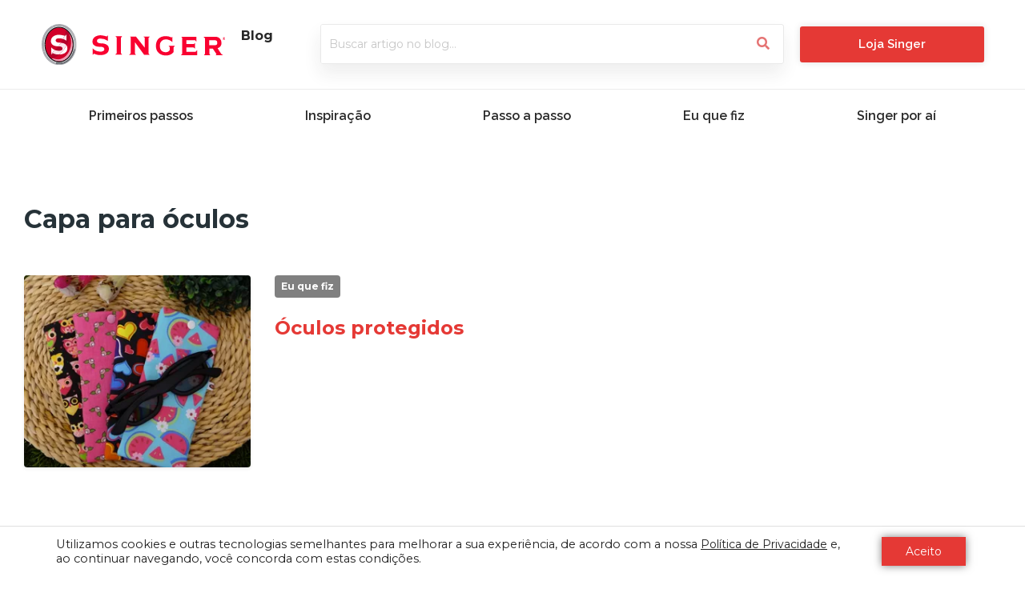

--- FILE ---
content_type: text/html; charset=UTF-8
request_url: https://blog.singer.com.br/tag/capa-para-oculos/
body_size: 28255
content:
<!DOCTYPE html>
<html lang="pt-BR">
<head>
	<meta charset="UTF-8" />
	<meta name="viewport" content="width=device-width, initial-scale=1" />
	<link rel="profile" href="http://gmpg.org/xfn/11" />
	<link rel="pingback" href="https://blog.singer.com.br/xmlrpc.php" />
	<meta name='robots' content='index, follow, max-image-preview:large, max-snippet:-1, max-video-preview:-1' />

	<!-- This site is optimized with the Yoast SEO plugin v19.1 - https://yoast.com/wordpress/plugins/seo/ -->
	<title>Capa para óculos Archives - Singer Brasil</title>
	<link rel="canonical" href="https://blog.singer.com.br/tag/capa-para-oculos/" />
	<meta property="og:locale" content="pt_BR" />
	<meta property="og:type" content="article" />
	<meta property="og:title" content="Capa para óculos Archives - Singer Brasil" />
	<meta property="og:url" content="https://blog.singer.com.br/tag/capa-para-oculos/" />
	<meta property="og:site_name" content="Singer Brasil" />
	<meta name="twitter:card" content="summary" />
	<script type="application/ld+json" class="yoast-schema-graph">{"@context":"https://schema.org","@graph":[{"@type":"WebSite","@id":"https://blog.singer.com.br/#website","url":"https://blog.singer.com.br/","name":"Singer Brasil","description":"Site Oficial da Singer Brasil! Tudo sobre nossas Máquinas de Costura Industriais e Domesticas, Acessórios, nosso histórico e muito mais!","potentialAction":[{"@type":"SearchAction","target":{"@type":"EntryPoint","urlTemplate":"https://blog.singer.com.br/?s={search_term_string}"},"query-input":"required name=search_term_string"}],"inLanguage":"pt-BR"},{"@type":"CollectionPage","@id":"https://blog.singer.com.br/tag/capa-para-oculos/#webpage","url":"https://blog.singer.com.br/tag/capa-para-oculos/","name":"Capa para óculos Archives - Singer Brasil","isPartOf":{"@id":"https://blog.singer.com.br/#website"},"breadcrumb":{"@id":"https://blog.singer.com.br/tag/capa-para-oculos/#breadcrumb"},"inLanguage":"pt-BR","potentialAction":[{"@type":"ReadAction","target":["https://blog.singer.com.br/tag/capa-para-oculos/"]}]},{"@type":"BreadcrumbList","@id":"https://blog.singer.com.br/tag/capa-para-oculos/#breadcrumb","itemListElement":[{"@type":"ListItem","position":1,"name":"Blog","item":"https://blog.singer.com.br/"},{"@type":"ListItem","position":2,"name":"Capa para óculos"}]}]}</script>
	<!-- / Yoast SEO plugin. -->


<link rel='dns-prefetch' href='//maps.googleapis.com' />
<link rel="alternate" type="application/rss+xml" title="Feed de tag para Singer Brasil &raquo; Capa para óculos" href="https://blog.singer.com.br/tag/capa-para-oculos/feed/" />
<link rel='stylesheet' id='litespeed-cache-dummy-css'  href='https://blog.singer.com.br/wp-content/plugins/litespeed-cache/assets/css/litespeed-dummy.css?ver=6.0.2' type='text/css' media='all' />
<link rel='stylesheet' id='sgr_main-css'  href='https://blog.singer.com.br/wp-content/plugins/simple-google-recaptcha/sgr.css?ver=1651494763' type='text/css' media='all' />
<link rel='stylesheet' id='wp-block-library-css'  href='https://blog.singer.com.br/wp-includes/css/dist/block-library/style.min.css?ver=6.0.2' type='text/css' media='all' />
<style id='global-styles-inline-css' type='text/css'>
body{--wp--preset--color--black: #000000;--wp--preset--color--cyan-bluish-gray: #abb8c3;--wp--preset--color--white: #ffffff;--wp--preset--color--pale-pink: #f78da7;--wp--preset--color--vivid-red: #cf2e2e;--wp--preset--color--luminous-vivid-orange: #ff6900;--wp--preset--color--luminous-vivid-amber: #fcb900;--wp--preset--color--light-green-cyan: #7bdcb5;--wp--preset--color--vivid-green-cyan: #00d084;--wp--preset--color--pale-cyan-blue: #8ed1fc;--wp--preset--color--vivid-cyan-blue: #0693e3;--wp--preset--color--vivid-purple: #9b51e0;--wp--preset--gradient--vivid-cyan-blue-to-vivid-purple: linear-gradient(135deg,rgba(6,147,227,1) 0%,rgb(155,81,224) 100%);--wp--preset--gradient--light-green-cyan-to-vivid-green-cyan: linear-gradient(135deg,rgb(122,220,180) 0%,rgb(0,208,130) 100%);--wp--preset--gradient--luminous-vivid-amber-to-luminous-vivid-orange: linear-gradient(135deg,rgba(252,185,0,1) 0%,rgba(255,105,0,1) 100%);--wp--preset--gradient--luminous-vivid-orange-to-vivid-red: linear-gradient(135deg,rgba(255,105,0,1) 0%,rgb(207,46,46) 100%);--wp--preset--gradient--very-light-gray-to-cyan-bluish-gray: linear-gradient(135deg,rgb(238,238,238) 0%,rgb(169,184,195) 100%);--wp--preset--gradient--cool-to-warm-spectrum: linear-gradient(135deg,rgb(74,234,220) 0%,rgb(151,120,209) 20%,rgb(207,42,186) 40%,rgb(238,44,130) 60%,rgb(251,105,98) 80%,rgb(254,248,76) 100%);--wp--preset--gradient--blush-light-purple: linear-gradient(135deg,rgb(255,206,236) 0%,rgb(152,150,240) 100%);--wp--preset--gradient--blush-bordeaux: linear-gradient(135deg,rgb(254,205,165) 0%,rgb(254,45,45) 50%,rgb(107,0,62) 100%);--wp--preset--gradient--luminous-dusk: linear-gradient(135deg,rgb(255,203,112) 0%,rgb(199,81,192) 50%,rgb(65,88,208) 100%);--wp--preset--gradient--pale-ocean: linear-gradient(135deg,rgb(255,245,203) 0%,rgb(182,227,212) 50%,rgb(51,167,181) 100%);--wp--preset--gradient--electric-grass: linear-gradient(135deg,rgb(202,248,128) 0%,rgb(113,206,126) 100%);--wp--preset--gradient--midnight: linear-gradient(135deg,rgb(2,3,129) 0%,rgb(40,116,252) 100%);--wp--preset--duotone--dark-grayscale: url('#wp-duotone-dark-grayscale');--wp--preset--duotone--grayscale: url('#wp-duotone-grayscale');--wp--preset--duotone--purple-yellow: url('#wp-duotone-purple-yellow');--wp--preset--duotone--blue-red: url('#wp-duotone-blue-red');--wp--preset--duotone--midnight: url('#wp-duotone-midnight');--wp--preset--duotone--magenta-yellow: url('#wp-duotone-magenta-yellow');--wp--preset--duotone--purple-green: url('#wp-duotone-purple-green');--wp--preset--duotone--blue-orange: url('#wp-duotone-blue-orange');--wp--preset--font-size--small: 13px;--wp--preset--font-size--medium: 20px;--wp--preset--font-size--large: 36px;--wp--preset--font-size--x-large: 42px;}.has-black-color{color: var(--wp--preset--color--black) !important;}.has-cyan-bluish-gray-color{color: var(--wp--preset--color--cyan-bluish-gray) !important;}.has-white-color{color: var(--wp--preset--color--white) !important;}.has-pale-pink-color{color: var(--wp--preset--color--pale-pink) !important;}.has-vivid-red-color{color: var(--wp--preset--color--vivid-red) !important;}.has-luminous-vivid-orange-color{color: var(--wp--preset--color--luminous-vivid-orange) !important;}.has-luminous-vivid-amber-color{color: var(--wp--preset--color--luminous-vivid-amber) !important;}.has-light-green-cyan-color{color: var(--wp--preset--color--light-green-cyan) !important;}.has-vivid-green-cyan-color{color: var(--wp--preset--color--vivid-green-cyan) !important;}.has-pale-cyan-blue-color{color: var(--wp--preset--color--pale-cyan-blue) !important;}.has-vivid-cyan-blue-color{color: var(--wp--preset--color--vivid-cyan-blue) !important;}.has-vivid-purple-color{color: var(--wp--preset--color--vivid-purple) !important;}.has-black-background-color{background-color: var(--wp--preset--color--black) !important;}.has-cyan-bluish-gray-background-color{background-color: var(--wp--preset--color--cyan-bluish-gray) !important;}.has-white-background-color{background-color: var(--wp--preset--color--white) !important;}.has-pale-pink-background-color{background-color: var(--wp--preset--color--pale-pink) !important;}.has-vivid-red-background-color{background-color: var(--wp--preset--color--vivid-red) !important;}.has-luminous-vivid-orange-background-color{background-color: var(--wp--preset--color--luminous-vivid-orange) !important;}.has-luminous-vivid-amber-background-color{background-color: var(--wp--preset--color--luminous-vivid-amber) !important;}.has-light-green-cyan-background-color{background-color: var(--wp--preset--color--light-green-cyan) !important;}.has-vivid-green-cyan-background-color{background-color: var(--wp--preset--color--vivid-green-cyan) !important;}.has-pale-cyan-blue-background-color{background-color: var(--wp--preset--color--pale-cyan-blue) !important;}.has-vivid-cyan-blue-background-color{background-color: var(--wp--preset--color--vivid-cyan-blue) !important;}.has-vivid-purple-background-color{background-color: var(--wp--preset--color--vivid-purple) !important;}.has-black-border-color{border-color: var(--wp--preset--color--black) !important;}.has-cyan-bluish-gray-border-color{border-color: var(--wp--preset--color--cyan-bluish-gray) !important;}.has-white-border-color{border-color: var(--wp--preset--color--white) !important;}.has-pale-pink-border-color{border-color: var(--wp--preset--color--pale-pink) !important;}.has-vivid-red-border-color{border-color: var(--wp--preset--color--vivid-red) !important;}.has-luminous-vivid-orange-border-color{border-color: var(--wp--preset--color--luminous-vivid-orange) !important;}.has-luminous-vivid-amber-border-color{border-color: var(--wp--preset--color--luminous-vivid-amber) !important;}.has-light-green-cyan-border-color{border-color: var(--wp--preset--color--light-green-cyan) !important;}.has-vivid-green-cyan-border-color{border-color: var(--wp--preset--color--vivid-green-cyan) !important;}.has-pale-cyan-blue-border-color{border-color: var(--wp--preset--color--pale-cyan-blue) !important;}.has-vivid-cyan-blue-border-color{border-color: var(--wp--preset--color--vivid-cyan-blue) !important;}.has-vivid-purple-border-color{border-color: var(--wp--preset--color--vivid-purple) !important;}.has-vivid-cyan-blue-to-vivid-purple-gradient-background{background: var(--wp--preset--gradient--vivid-cyan-blue-to-vivid-purple) !important;}.has-light-green-cyan-to-vivid-green-cyan-gradient-background{background: var(--wp--preset--gradient--light-green-cyan-to-vivid-green-cyan) !important;}.has-luminous-vivid-amber-to-luminous-vivid-orange-gradient-background{background: var(--wp--preset--gradient--luminous-vivid-amber-to-luminous-vivid-orange) !important;}.has-luminous-vivid-orange-to-vivid-red-gradient-background{background: var(--wp--preset--gradient--luminous-vivid-orange-to-vivid-red) !important;}.has-very-light-gray-to-cyan-bluish-gray-gradient-background{background: var(--wp--preset--gradient--very-light-gray-to-cyan-bluish-gray) !important;}.has-cool-to-warm-spectrum-gradient-background{background: var(--wp--preset--gradient--cool-to-warm-spectrum) !important;}.has-blush-light-purple-gradient-background{background: var(--wp--preset--gradient--blush-light-purple) !important;}.has-blush-bordeaux-gradient-background{background: var(--wp--preset--gradient--blush-bordeaux) !important;}.has-luminous-dusk-gradient-background{background: var(--wp--preset--gradient--luminous-dusk) !important;}.has-pale-ocean-gradient-background{background: var(--wp--preset--gradient--pale-ocean) !important;}.has-electric-grass-gradient-background{background: var(--wp--preset--gradient--electric-grass) !important;}.has-midnight-gradient-background{background: var(--wp--preset--gradient--midnight) !important;}.has-small-font-size{font-size: var(--wp--preset--font-size--small) !important;}.has-medium-font-size{font-size: var(--wp--preset--font-size--medium) !important;}.has-large-font-size{font-size: var(--wp--preset--font-size--large) !important;}.has-x-large-font-size{font-size: var(--wp--preset--font-size--x-large) !important;}
</style>
<link rel='stylesheet' id='hfe-style-css'  href='https://blog.singer.com.br/wp-content/plugins/header-footer-elementor/assets/css/header-footer-elementor.css?ver=1.6.11' type='text/css' media='all' />
<link rel='stylesheet' id='elementor-icons-css'  href='https://blog.singer.com.br/wp-content/plugins/elementor/assets/lib/eicons/css/elementor-icons.min.css?ver=5.15.0' type='text/css' media='all' />
<link rel='stylesheet' id='elementor-frontend-legacy-css'  href='https://blog.singer.com.br/wp-content/plugins/elementor/assets/css/frontend-legacy.min.css?ver=3.6.6' type='text/css' media='all' />
<link rel='stylesheet' id='elementor-frontend-css'  href='https://blog.singer.com.br/wp-content/plugins/elementor/assets/css/frontend.min.css?ver=3.6.6' type='text/css' media='all' />
<style id='elementor-frontend-inline-css' type='text/css'>
.elementor-kit-666740{--e-global-color-primary:#6EC1E4;--e-global-color-secondary:#54595F;--e-global-color-text:#7A7A7A;--e-global-color-accent:#61CE70;--e-global-color-38e643b:#282828;--e-global-color-32ecf99:#E53935;--e-global-color-1f34f0c:#263238;--e-global-color-4751c41:#FFFFFF;--e-global-color-706f653:#F3F3F3;--e-global-color-f8836be:#E57373;--e-global-typography-primary-font-family:"Raleway";--e-global-typography-primary-font-weight:600;--e-global-typography-secondary-font-family:"Raleway";--e-global-typography-secondary-font-weight:400;--e-global-typography-text-font-family:"Raleway";--e-global-typography-text-font-weight:400;--e-global-typography-accent-font-family:"Raleway";--e-global-typography-accent-font-weight:500;color:var( --e-global-color-38e643b );font-family:"Montserrat", Sans-serif;font-size:16px;}.elementor-kit-666740 a{color:var( --e-global-color-32ecf99 );}.elementor-kit-666740 a:hover{color:#B32A27;text-decoration:underline;}.elementor-kit-666740 h1{color:var( --e-global-color-1f34f0c );font-weight:700;}.elementor-kit-666740 button,.elementor-kit-666740 input[type="button"],.elementor-kit-666740 input[type="submit"],.elementor-kit-666740 .elementor-button{color:var( --e-global-color-4751c41 );background-color:var( --e-global-color-32ecf99 );box-shadow:0px 0px 10px 0px rgba(0,0,0,0.5);}.elementor-section.elementor-section-boxed > .elementor-container{max-width:1217px;}.e-container{--container-max-width:1217px;}.elementor-widget:not(:last-child){margin-bottom:20px;}.elementor-element{--widgets-spacing:20px;}{}h1.entry-title{display:var(--page-title-display);}@media(max-width:1024px){.elementor-section.elementor-section-boxed > .elementor-container{max-width:1024px;}.e-container{--container-max-width:1024px;}}@media(max-width:767px){.elementor-section.elementor-section-boxed > .elementor-container{max-width:767px;}.e-container{--container-max-width:767px;}}
.elementor-666748 .elementor-element.elementor-element-43d8f94{margin-top:10px;margin-bottom:10px;}.elementor-666748 .elementor-element.elementor-element-7ce4998 > .elementor-container > .elementor-row > .elementor-column > .elementor-column-wrap > .elementor-widget-wrap{align-content:center;align-items:center;}.elementor-666748 .elementor-element.elementor-element-b1a6bcd .hfe-nav-menu__toggle,
						.elementor-666748 .elementor-element.elementor-element-b1a6bcd .hfe-nav-menu-icon{margin-left:auto;}.elementor-666748 .elementor-element.elementor-element-b1a6bcd li.menu-item a{justify-content:space-between;}.elementor-666748 .elementor-element.elementor-element-b1a6bcd li .elementor-button-wrapper{text-align:space-between;}.elementor-666748 .elementor-element.elementor-element-b1a6bcd.hfe-menu-item-flex-end li .elementor-button-wrapper{text-align:right;}.elementor-666748 .elementor-element.elementor-element-b1a6bcd .hfe-flyout-wrapper .hfe-side{width:300px;}.elementor-666748 .elementor-element.elementor-element-b1a6bcd .hfe-flyout-open.left{left:-300px;}.elementor-666748 .elementor-element.elementor-element-b1a6bcd .hfe-flyout-open.right{right:-300px;}.elementor-666748 .elementor-element.elementor-element-b1a6bcd .hfe-flyout-content{padding:30px;background-color:#FFFFFF;}.elementor-666748 .elementor-element.elementor-element-b1a6bcd .menu-item a.hfe-menu-item{padding-left:15px;padding-right:15px;}.elementor-666748 .elementor-element.elementor-element-b1a6bcd .menu-item a.hfe-sub-menu-item{padding-left:calc( 15px + 20px );padding-right:15px;}.elementor-666748 .elementor-element.elementor-element-b1a6bcd .hfe-nav-menu__layout-vertical .menu-item ul ul a.hfe-sub-menu-item{padding-left:calc( 15px + 40px );padding-right:15px;}.elementor-666748 .elementor-element.elementor-element-b1a6bcd .hfe-nav-menu__layout-vertical .menu-item ul ul ul a.hfe-sub-menu-item{padding-left:calc( 15px + 60px );padding-right:15px;}.elementor-666748 .elementor-element.elementor-element-b1a6bcd .hfe-nav-menu__layout-vertical .menu-item ul ul ul ul a.hfe-sub-menu-item{padding-left:calc( 15px + 80px );padding-right:15px;}.elementor-666748 .elementor-element.elementor-element-b1a6bcd .menu-item a.hfe-menu-item, .elementor-666748 .elementor-element.elementor-element-b1a6bcd .menu-item a.hfe-sub-menu-item{padding-top:15px;padding-bottom:15px;}.elementor-666748 .elementor-element.elementor-element-b1a6bcd a.hfe-menu-item, .elementor-666748 .elementor-element.elementor-element-b1a6bcd a.hfe-sub-menu-item{font-family:"Raleway", Sans-serif;font-weight:600;}.elementor-666748 .elementor-element.elementor-element-b1a6bcd .menu-item a.hfe-menu-item, .elementor-666748 .elementor-element.elementor-element-b1a6bcd .sub-menu a.hfe-sub-menu-item{color:var( --e-global-color-38e643b );}.elementor-666748 .elementor-element.elementor-element-b1a6bcd .sub-menu,
								.elementor-666748 .elementor-element.elementor-element-b1a6bcd nav.hfe-dropdown,
								.elementor-666748 .elementor-element.elementor-element-b1a6bcd nav.hfe-dropdown-expandible,
								.elementor-666748 .elementor-element.elementor-element-b1a6bcd nav.hfe-dropdown .menu-item a.hfe-menu-item,
								.elementor-666748 .elementor-element.elementor-element-b1a6bcd nav.hfe-dropdown .menu-item a.hfe-sub-menu-item{background-color:#fff;}.elementor-666748 .elementor-element.elementor-element-b1a6bcd .sub-menu a.hfe-sub-menu-item,
						 .elementor-666748 .elementor-element.elementor-element-b1a6bcd nav.hfe-dropdown li a.hfe-menu-item,
						 .elementor-666748 .elementor-element.elementor-element-b1a6bcd nav.hfe-dropdown li a.hfe-sub-menu-item,
						 .elementor-666748 .elementor-element.elementor-element-b1a6bcd nav.hfe-dropdown-expandible li a.hfe-menu-item,
						 .elementor-666748 .elementor-element.elementor-element-b1a6bcd nav.hfe-dropdown-expandible li a.hfe-sub-menu-item{padding-top:15px;padding-bottom:15px;}.elementor-666748 .elementor-element.elementor-element-b1a6bcd .sub-menu li.menu-item:not(:last-child), 
						.elementor-666748 .elementor-element.elementor-element-b1a6bcd nav.hfe-dropdown li.menu-item:not(:last-child),
						.elementor-666748 .elementor-element.elementor-element-b1a6bcd nav.hfe-dropdown-expandible li.menu-item:not(:last-child){border-bottom-style:solid;border-bottom-color:#c4c4c4;border-bottom-width:1px;}.elementor-666748 .elementor-element.elementor-element-b1a6bcd div.hfe-nav-menu-icon{color:var( --e-global-color-32ecf99 );}.elementor-666748 .elementor-element.elementor-element-b1a6bcd div.hfe-nav-menu-icon svg{fill:var( --e-global-color-32ecf99 );}.elementor-666748 .elementor-element.elementor-element-b1a6bcd .hfe-flyout-close{color:#7A7A7A;}.elementor-666748 .elementor-element.elementor-element-b1a6bcd .hfe-flyout-close svg{fill:#7A7A7A;}.elementor-666748 .elementor-element.elementor-element-f9bfa1c .hfe-site-logo-container, .elementor-666748 .elementor-element.elementor-element-f9bfa1c .hfe-caption-width figcaption{text-align:center;}.elementor-666748 .elementor-element.elementor-element-f9bfa1c .hfe-site-logo-container .hfe-site-logo-img{border-style:none;}.elementor-666748 .elementor-element.elementor-element-f9bfa1c .widget-image-caption{margin-top:0px;margin-bottom:0px;}.elementor-666748 .elementor-element.elementor-element-92b7c27 .hfe-search-form__container{min-height:50px;}.elementor-666748 .elementor-element.elementor-element-92b7c27 .hfe-search-submit{min-width:50px;background-color:#818a91;font-size:16px;}.elementor-666748 .elementor-element.elementor-element-92b7c27 .hfe-search-form__input{padding-left:calc(50px / 5);padding-right:calc(50px / 5);}.elementor-666748 .elementor-element.elementor-element-92b7c27 .hfe-search-form__input::placeholder{color:#7A7A7A6B;}.elementor-666748 .elementor-element.elementor-element-92b7c27 .hfe-search-form__input, .elementor-666748 .elementor-element.elementor-element-92b7c27 .hfe-input-focus .hfe-search-icon-toggle .hfe-search-form__input{background-color:#ededed;}.elementor-666748 .elementor-element.elementor-element-92b7c27 .hfe-search-icon-toggle .hfe-search-form__input{background-color:transparent;}.elementor-666748 .elementor-element.elementor-element-92b7c27 .hfe-search-form__container ,.elementor-666748 .elementor-element.elementor-element-92b7c27 .hfe-search-icon-toggle .hfe-search-form__input,.elementor-666748 .elementor-element.elementor-element-92b7c27 .hfe-input-focus .hfe-search-icon-toggle .hfe-search-form__input{border-style:none;}.elementor-666748 .elementor-element.elementor-element-92b7c27 .hfe-search-form__container, .elementor-666748 .elementor-element.elementor-element-92b7c27 .hfe-search-icon-toggle .hfe-search-form__input,.elementor-666748 .elementor-element.elementor-element-92b7c27 .hfe-input-focus .hfe-search-icon-toggle .hfe-search-form__input{border-width:1px 1px 1px 1px;border-radius:3px;}.elementor-666748 .elementor-element.elementor-element-92b7c27 button.hfe-search-submit{color:#fff;}.elementor-666748 .elementor-element.elementor-element-92b7c27 .hfe-search-form__container button#clear i:before,
					.elementor-666748 .elementor-element.elementor-element-92b7c27 .hfe-search-icon-toggle button#clear i:before,
				.elementor-666748 .elementor-element.elementor-element-92b7c27 .hfe-search-form__container button#clear-with-button i:before{font-size:20px;}.elementor-666748 .elementor-element.elementor-element-92b7c27 .hfe-search-form__container button#clear-with-button,
					.elementor-666748 .elementor-element.elementor-element-92b7c27 .hfe-search-form__container button#clear,
					.elementor-666748 .elementor-element.elementor-element-92b7c27 .hfe-search-icon-toggle button#clear{color:#7a7a7a;}.elementor-666748 .elementor-element.elementor-element-cad65a5 .menu-item a.hfe-menu-item{padding-left:15px;padding-right:15px;}.elementor-666748 .elementor-element.elementor-element-cad65a5 .menu-item a.hfe-sub-menu-item{padding-left:calc( 15px + 20px );padding-right:15px;}.elementor-666748 .elementor-element.elementor-element-cad65a5 .hfe-nav-menu__layout-vertical .menu-item ul ul a.hfe-sub-menu-item{padding-left:calc( 15px + 40px );padding-right:15px;}.elementor-666748 .elementor-element.elementor-element-cad65a5 .hfe-nav-menu__layout-vertical .menu-item ul ul ul a.hfe-sub-menu-item{padding-left:calc( 15px + 60px );padding-right:15px;}.elementor-666748 .elementor-element.elementor-element-cad65a5 .hfe-nav-menu__layout-vertical .menu-item ul ul ul ul a.hfe-sub-menu-item{padding-left:calc( 15px + 80px );padding-right:15px;}.elementor-666748 .elementor-element.elementor-element-cad65a5 .menu-item a.hfe-menu-item, .elementor-666748 .elementor-element.elementor-element-cad65a5 .menu-item a.hfe-sub-menu-item{padding-top:15px;padding-bottom:15px;}.elementor-666748 .elementor-element.elementor-element-cad65a5 a.hfe-menu-item, .elementor-666748 .elementor-element.elementor-element-cad65a5 a.hfe-sub-menu-item{font-family:"Raleway", Sans-serif;font-weight:600;}.elementor-666748 .elementor-element.elementor-element-cad65a5 .menu-item a.hfe-menu-item, .elementor-666748 .elementor-element.elementor-element-cad65a5 .sub-menu a.hfe-sub-menu-item{color:var( --e-global-color-38e643b );}.elementor-666748 .elementor-element.elementor-element-cad65a5 .hfe-nav-menu-layout:not(.hfe-pointer__framed) .menu-item.parent a.hfe-menu-item:before,
								.elementor-666748 .elementor-element.elementor-element-cad65a5 .hfe-nav-menu-layout:not(.hfe-pointer__framed) .menu-item.parent a.hfe-menu-item:after{background-color:var( --e-global-color-32ecf99 );}.elementor-666748 .elementor-element.elementor-element-cad65a5 .hfe-nav-menu-layout:not(.hfe-pointer__framed) .menu-item.parent .sub-menu .hfe-has-submenu-container a:after{background-color:var( --e-global-color-32ecf99 );}.elementor-666748 .elementor-element.elementor-element-cad65a5 .hfe-pointer__framed .menu-item.parent a.hfe-menu-item:before,
								.elementor-666748 .elementor-element.elementor-element-cad65a5 .hfe-pointer__framed .menu-item.parent a.hfe-menu-item:after{border-color:var( --e-global-color-32ecf99 );}.elementor-666748 .elementor-element.elementor-element-cad65a5 .sub-menu,
								.elementor-666748 .elementor-element.elementor-element-cad65a5 nav.hfe-dropdown,
								.elementor-666748 .elementor-element.elementor-element-cad65a5 nav.hfe-dropdown-expandible,
								.elementor-666748 .elementor-element.elementor-element-cad65a5 nav.hfe-dropdown .menu-item a.hfe-menu-item,
								.elementor-666748 .elementor-element.elementor-element-cad65a5 nav.hfe-dropdown .menu-item a.hfe-sub-menu-item{background-color:#fff;}.elementor-666748 .elementor-element.elementor-element-cad65a5 ul.sub-menu{width:220px;}.elementor-666748 .elementor-element.elementor-element-cad65a5 .sub-menu a.hfe-sub-menu-item,
						 .elementor-666748 .elementor-element.elementor-element-cad65a5 nav.hfe-dropdown li a.hfe-menu-item,
						 .elementor-666748 .elementor-element.elementor-element-cad65a5 nav.hfe-dropdown li a.hfe-sub-menu-item,
						 .elementor-666748 .elementor-element.elementor-element-cad65a5 nav.hfe-dropdown-expandible li a.hfe-menu-item,
						 .elementor-666748 .elementor-element.elementor-element-cad65a5 nav.hfe-dropdown-expandible li a.hfe-sub-menu-item{padding-top:15px;padding-bottom:15px;}.elementor-666748 .elementor-element.elementor-element-cad65a5 .sub-menu li.menu-item:not(:last-child), 
						.elementor-666748 .elementor-element.elementor-element-cad65a5 nav.hfe-dropdown li.menu-item:not(:last-child),
						.elementor-666748 .elementor-element.elementor-element-cad65a5 nav.hfe-dropdown-expandible li.menu-item:not(:last-child){border-bottom-style:solid;border-bottom-color:#c4c4c4;border-bottom-width:1px;}.elementor-666748 .elementor-element.elementor-element-cad65a5 .menu-item a.hfe-menu-item.elementor-button{color:var( --e-global-color-4751c41 );background-color:var( --e-global-color-32ecf99 );box-shadow:0px 0px 10px 0px rgba(0, 0, 0, 0.12);}.elementor-666748 .elementor-element.elementor-element-fbd38f9 > .elementor-container > .elementor-row > .elementor-column > .elementor-column-wrap > .elementor-widget-wrap{align-content:center;align-items:center;}.elementor-666748 .elementor-element.elementor-element-b0c9a64 .hfe-site-logo-container, .elementor-666748 .elementor-element.elementor-element-b0c9a64 .hfe-caption-width figcaption{text-align:center;}.elementor-666748 .elementor-element.elementor-element-b0c9a64 .hfe-site-logo-container .hfe-site-logo-img{border-style:none;}.elementor-666748 .elementor-element.elementor-element-b0c9a64 .widget-image-caption{margin-top:0px;margin-bottom:0px;}.elementor-666748 .elementor-element.elementor-element-47a4cd2{text-align:left;font-weight:700;}.elementor-666748 .elementor-element.elementor-element-e1a62fc .hfe-nav-menu__toggle,
						.elementor-666748 .elementor-element.elementor-element-e1a62fc .hfe-nav-menu-icon{margin-left:auto;}.elementor-666748 .elementor-element.elementor-element-e1a62fc li.menu-item a{justify-content:space-between;}.elementor-666748 .elementor-element.elementor-element-e1a62fc li .elementor-button-wrapper{text-align:space-between;}.elementor-666748 .elementor-element.elementor-element-e1a62fc.hfe-menu-item-flex-end li .elementor-button-wrapper{text-align:right;}.elementor-666748 .elementor-element.elementor-element-e1a62fc .hfe-flyout-wrapper .hfe-side{width:300px;}.elementor-666748 .elementor-element.elementor-element-e1a62fc .hfe-flyout-open.left{left:-300px;}.elementor-666748 .elementor-element.elementor-element-e1a62fc .hfe-flyout-open.right{right:-300px;}.elementor-666748 .elementor-element.elementor-element-e1a62fc .hfe-flyout-content{padding:30px;background-color:#FFFFFF;}.elementor-666748 .elementor-element.elementor-element-e1a62fc .menu-item a.hfe-menu-item{padding-left:15px;padding-right:15px;}.elementor-666748 .elementor-element.elementor-element-e1a62fc .menu-item a.hfe-sub-menu-item{padding-left:calc( 15px + 20px );padding-right:15px;}.elementor-666748 .elementor-element.elementor-element-e1a62fc .hfe-nav-menu__layout-vertical .menu-item ul ul a.hfe-sub-menu-item{padding-left:calc( 15px + 40px );padding-right:15px;}.elementor-666748 .elementor-element.elementor-element-e1a62fc .hfe-nav-menu__layout-vertical .menu-item ul ul ul a.hfe-sub-menu-item{padding-left:calc( 15px + 60px );padding-right:15px;}.elementor-666748 .elementor-element.elementor-element-e1a62fc .hfe-nav-menu__layout-vertical .menu-item ul ul ul ul a.hfe-sub-menu-item{padding-left:calc( 15px + 80px );padding-right:15px;}.elementor-666748 .elementor-element.elementor-element-e1a62fc .menu-item a.hfe-menu-item, .elementor-666748 .elementor-element.elementor-element-e1a62fc .menu-item a.hfe-sub-menu-item{padding-top:15px;padding-bottom:15px;}.elementor-666748 .elementor-element.elementor-element-e1a62fc a.hfe-menu-item, .elementor-666748 .elementor-element.elementor-element-e1a62fc a.hfe-sub-menu-item{font-family:"Raleway", Sans-serif;font-weight:600;}.elementor-666748 .elementor-element.elementor-element-e1a62fc .menu-item a.hfe-menu-item, .elementor-666748 .elementor-element.elementor-element-e1a62fc .sub-menu a.hfe-sub-menu-item{color:var( --e-global-color-38e643b );}.elementor-666748 .elementor-element.elementor-element-e1a62fc .sub-menu,
								.elementor-666748 .elementor-element.elementor-element-e1a62fc nav.hfe-dropdown,
								.elementor-666748 .elementor-element.elementor-element-e1a62fc nav.hfe-dropdown-expandible,
								.elementor-666748 .elementor-element.elementor-element-e1a62fc nav.hfe-dropdown .menu-item a.hfe-menu-item,
								.elementor-666748 .elementor-element.elementor-element-e1a62fc nav.hfe-dropdown .menu-item a.hfe-sub-menu-item{background-color:#fff;}.elementor-666748 .elementor-element.elementor-element-e1a62fc .sub-menu a.hfe-sub-menu-item,
						 .elementor-666748 .elementor-element.elementor-element-e1a62fc nav.hfe-dropdown li a.hfe-menu-item,
						 .elementor-666748 .elementor-element.elementor-element-e1a62fc nav.hfe-dropdown li a.hfe-sub-menu-item,
						 .elementor-666748 .elementor-element.elementor-element-e1a62fc nav.hfe-dropdown-expandible li a.hfe-menu-item,
						 .elementor-666748 .elementor-element.elementor-element-e1a62fc nav.hfe-dropdown-expandible li a.hfe-sub-menu-item{padding-top:15px;padding-bottom:15px;}.elementor-666748 .elementor-element.elementor-element-e1a62fc .sub-menu li.menu-item:not(:last-child), 
						.elementor-666748 .elementor-element.elementor-element-e1a62fc nav.hfe-dropdown li.menu-item:not(:last-child),
						.elementor-666748 .elementor-element.elementor-element-e1a62fc nav.hfe-dropdown-expandible li.menu-item:not(:last-child){border-bottom-style:solid;border-bottom-color:#c4c4c4;border-bottom-width:1px;}.elementor-666748 .elementor-element.elementor-element-e1a62fc .hfe-flyout-close{color:#7A7A7A;}.elementor-666748 .elementor-element.elementor-element-e1a62fc .hfe-flyout-close svg{fill:#7A7A7A;}.elementor-666748 .elementor-element.elementor-element-fe71754 .hfe-search-form__container{min-height:50px;}.elementor-666748 .elementor-element.elementor-element-fe71754 .hfe-search-submit{min-width:50px;background-color:#818a91;font-size:16px;}.elementor-666748 .elementor-element.elementor-element-fe71754 .hfe-search-form__input{padding-left:calc(50px / 5);padding-right:calc(50px / 5);}.elementor-666748 .elementor-element.elementor-element-fe71754 .hfe-search-form__input::placeholder{color:#7A7A7A6B;}.elementor-666748 .elementor-element.elementor-element-fe71754 .hfe-search-form__input, .elementor-666748 .elementor-element.elementor-element-fe71754 .hfe-input-focus .hfe-search-icon-toggle .hfe-search-form__input{background-color:#ededed;}.elementor-666748 .elementor-element.elementor-element-fe71754 .hfe-search-icon-toggle .hfe-search-form__input{background-color:transparent;}.elementor-666748 .elementor-element.elementor-element-fe71754 .hfe-search-form__container ,.elementor-666748 .elementor-element.elementor-element-fe71754 .hfe-search-icon-toggle .hfe-search-form__input,.elementor-666748 .elementor-element.elementor-element-fe71754 .hfe-input-focus .hfe-search-icon-toggle .hfe-search-form__input{border-style:none;}.elementor-666748 .elementor-element.elementor-element-fe71754 .hfe-search-form__container, .elementor-666748 .elementor-element.elementor-element-fe71754 .hfe-search-icon-toggle .hfe-search-form__input,.elementor-666748 .elementor-element.elementor-element-fe71754 .hfe-input-focus .hfe-search-icon-toggle .hfe-search-form__input{border-width:1px 1px 1px 1px;border-radius:3px;}.elementor-666748 .elementor-element.elementor-element-fe71754 button.hfe-search-submit{color:#fff;}.elementor-666748 .elementor-element.elementor-element-fe71754 .hfe-search-form__container button#clear i:before,
					.elementor-666748 .elementor-element.elementor-element-fe71754 .hfe-search-icon-toggle button#clear i:before,
				.elementor-666748 .elementor-element.elementor-element-fe71754 .hfe-search-form__container button#clear-with-button i:before{font-size:20px;}.elementor-666748 .elementor-element.elementor-element-fe71754 .hfe-search-form__container button#clear-with-button,
					.elementor-666748 .elementor-element.elementor-element-fe71754 .hfe-search-form__container button#clear,
					.elementor-666748 .elementor-element.elementor-element-fe71754 .hfe-search-icon-toggle button#clear{color:#7a7a7a;}.elementor-666748 .elementor-element.elementor-element-a4fdfdb .menu-item a.hfe-menu-item{padding-left:15px;padding-right:15px;}.elementor-666748 .elementor-element.elementor-element-a4fdfdb .menu-item a.hfe-sub-menu-item{padding-left:calc( 15px + 20px );padding-right:15px;}.elementor-666748 .elementor-element.elementor-element-a4fdfdb .hfe-nav-menu__layout-vertical .menu-item ul ul a.hfe-sub-menu-item{padding-left:calc( 15px + 40px );padding-right:15px;}.elementor-666748 .elementor-element.elementor-element-a4fdfdb .hfe-nav-menu__layout-vertical .menu-item ul ul ul a.hfe-sub-menu-item{padding-left:calc( 15px + 60px );padding-right:15px;}.elementor-666748 .elementor-element.elementor-element-a4fdfdb .hfe-nav-menu__layout-vertical .menu-item ul ul ul ul a.hfe-sub-menu-item{padding-left:calc( 15px + 80px );padding-right:15px;}.elementor-666748 .elementor-element.elementor-element-a4fdfdb .menu-item a.hfe-menu-item, .elementor-666748 .elementor-element.elementor-element-a4fdfdb .menu-item a.hfe-sub-menu-item{padding-top:15px;padding-bottom:15px;}.elementor-666748 .elementor-element.elementor-element-a4fdfdb a.hfe-menu-item, .elementor-666748 .elementor-element.elementor-element-a4fdfdb a.hfe-sub-menu-item{font-family:"Raleway", Sans-serif;font-weight:600;}.elementor-666748 .elementor-element.elementor-element-a4fdfdb .menu-item a.hfe-menu-item, .elementor-666748 .elementor-element.elementor-element-a4fdfdb .sub-menu a.hfe-sub-menu-item{color:var( --e-global-color-38e643b );}.elementor-666748 .elementor-element.elementor-element-a4fdfdb .hfe-nav-menu-layout:not(.hfe-pointer__framed) .menu-item.parent a.hfe-menu-item:before,
								.elementor-666748 .elementor-element.elementor-element-a4fdfdb .hfe-nav-menu-layout:not(.hfe-pointer__framed) .menu-item.parent a.hfe-menu-item:after{background-color:var( --e-global-color-32ecf99 );}.elementor-666748 .elementor-element.elementor-element-a4fdfdb .hfe-nav-menu-layout:not(.hfe-pointer__framed) .menu-item.parent .sub-menu .hfe-has-submenu-container a:after{background-color:var( --e-global-color-32ecf99 );}.elementor-666748 .elementor-element.elementor-element-a4fdfdb .hfe-pointer__framed .menu-item.parent a.hfe-menu-item:before,
								.elementor-666748 .elementor-element.elementor-element-a4fdfdb .hfe-pointer__framed .menu-item.parent a.hfe-menu-item:after{border-color:var( --e-global-color-32ecf99 );}.elementor-666748 .elementor-element.elementor-element-a4fdfdb .sub-menu,
								.elementor-666748 .elementor-element.elementor-element-a4fdfdb nav.hfe-dropdown,
								.elementor-666748 .elementor-element.elementor-element-a4fdfdb nav.hfe-dropdown-expandible,
								.elementor-666748 .elementor-element.elementor-element-a4fdfdb nav.hfe-dropdown .menu-item a.hfe-menu-item,
								.elementor-666748 .elementor-element.elementor-element-a4fdfdb nav.hfe-dropdown .menu-item a.hfe-sub-menu-item{background-color:#fff;}.elementor-666748 .elementor-element.elementor-element-a4fdfdb ul.sub-menu{width:220px;}.elementor-666748 .elementor-element.elementor-element-a4fdfdb .sub-menu a.hfe-sub-menu-item,
						 .elementor-666748 .elementor-element.elementor-element-a4fdfdb nav.hfe-dropdown li a.hfe-menu-item,
						 .elementor-666748 .elementor-element.elementor-element-a4fdfdb nav.hfe-dropdown li a.hfe-sub-menu-item,
						 .elementor-666748 .elementor-element.elementor-element-a4fdfdb nav.hfe-dropdown-expandible li a.hfe-menu-item,
						 .elementor-666748 .elementor-element.elementor-element-a4fdfdb nav.hfe-dropdown-expandible li a.hfe-sub-menu-item{padding-top:15px;padding-bottom:15px;}.elementor-666748 .elementor-element.elementor-element-a4fdfdb .sub-menu li.menu-item:not(:last-child), 
						.elementor-666748 .elementor-element.elementor-element-a4fdfdb nav.hfe-dropdown li.menu-item:not(:last-child),
						.elementor-666748 .elementor-element.elementor-element-a4fdfdb nav.hfe-dropdown-expandible li.menu-item:not(:last-child){border-bottom-style:solid;border-bottom-color:#c4c4c4;border-bottom-width:1px;}.elementor-666748 .elementor-element.elementor-element-a4fdfdb .menu-item a.hfe-menu-item.elementor-button{color:var( --e-global-color-4751c41 );background-color:var( --e-global-color-32ecf99 );box-shadow:0px 0px 10px 0px rgba(0, 0, 0, 0.12);}.elementor-666748 .elementor-element.elementor-element-fccae0b{border-style:solid;border-width:1px 0px 0px 0px;border-color:#E9E9E9D4;transition:background 0.3s, border 0.3s, border-radius 0.3s, box-shadow 0.3s;}.elementor-666748 .elementor-element.elementor-element-fccae0b > .elementor-background-overlay{transition:background 0.3s, border-radius 0.3s, opacity 0.3s;}.elementor-666748 .elementor-element.elementor-element-ac5d6e0{margin-top:0px;margin-bottom:35px;}.elementor-666748 .elementor-element.elementor-element-053b269 .hfe-nav-menu__toggle{margin-left:auto;}.elementor-666748 .elementor-element.elementor-element-053b269 .menu-item a.hfe-menu-item{padding-left:15px;padding-right:15px;}.elementor-666748 .elementor-element.elementor-element-053b269 .menu-item a.hfe-sub-menu-item{padding-left:calc( 15px + 20px );padding-right:15px;}.elementor-666748 .elementor-element.elementor-element-053b269 .hfe-nav-menu__layout-vertical .menu-item ul ul a.hfe-sub-menu-item{padding-left:calc( 15px + 40px );padding-right:15px;}.elementor-666748 .elementor-element.elementor-element-053b269 .hfe-nav-menu__layout-vertical .menu-item ul ul ul a.hfe-sub-menu-item{padding-left:calc( 15px + 60px );padding-right:15px;}.elementor-666748 .elementor-element.elementor-element-053b269 .hfe-nav-menu__layout-vertical .menu-item ul ul ul ul a.hfe-sub-menu-item{padding-left:calc( 15px + 80px );padding-right:15px;}.elementor-666748 .elementor-element.elementor-element-053b269 .menu-item a.hfe-menu-item, .elementor-666748 .elementor-element.elementor-element-053b269 .menu-item a.hfe-sub-menu-item{padding-top:15px;padding-bottom:15px;}.elementor-666748 .elementor-element.elementor-element-053b269 a.hfe-menu-item, .elementor-666748 .elementor-element.elementor-element-053b269 a.hfe-sub-menu-item{font-family:"Raleway", Sans-serif;font-weight:600;}.elementor-666748 .elementor-element.elementor-element-053b269 .menu-item a.hfe-menu-item, .elementor-666748 .elementor-element.elementor-element-053b269 .sub-menu a.hfe-sub-menu-item{color:var( --e-global-color-38e643b );}.elementor-666748 .elementor-element.elementor-element-053b269 .hfe-nav-menu-layout:not(.hfe-pointer__framed) .menu-item.parent a.hfe-menu-item:before,
								.elementor-666748 .elementor-element.elementor-element-053b269 .hfe-nav-menu-layout:not(.hfe-pointer__framed) .menu-item.parent a.hfe-menu-item:after{background-color:var( --e-global-color-32ecf99 );}.elementor-666748 .elementor-element.elementor-element-053b269 .hfe-nav-menu-layout:not(.hfe-pointer__framed) .menu-item.parent .sub-menu .hfe-has-submenu-container a:after{background-color:var( --e-global-color-32ecf99 );}.elementor-666748 .elementor-element.elementor-element-053b269 .hfe-pointer__framed .menu-item.parent a.hfe-menu-item:before,
								.elementor-666748 .elementor-element.elementor-element-053b269 .hfe-pointer__framed .menu-item.parent a.hfe-menu-item:after{border-color:var( --e-global-color-32ecf99 );}.elementor-666748 .elementor-element.elementor-element-053b269 .sub-menu,
								.elementor-666748 .elementor-element.elementor-element-053b269 nav.hfe-dropdown,
								.elementor-666748 .elementor-element.elementor-element-053b269 nav.hfe-dropdown-expandible,
								.elementor-666748 .elementor-element.elementor-element-053b269 nav.hfe-dropdown .menu-item a.hfe-menu-item,
								.elementor-666748 .elementor-element.elementor-element-053b269 nav.hfe-dropdown .menu-item a.hfe-sub-menu-item{background-color:#fff;}.elementor-666748 .elementor-element.elementor-element-053b269 ul.sub-menu{width:220px;}.elementor-666748 .elementor-element.elementor-element-053b269 .sub-menu a.hfe-sub-menu-item,
						 .elementor-666748 .elementor-element.elementor-element-053b269 nav.hfe-dropdown li a.hfe-menu-item,
						 .elementor-666748 .elementor-element.elementor-element-053b269 nav.hfe-dropdown li a.hfe-sub-menu-item,
						 .elementor-666748 .elementor-element.elementor-element-053b269 nav.hfe-dropdown-expandible li a.hfe-menu-item,
						 .elementor-666748 .elementor-element.elementor-element-053b269 nav.hfe-dropdown-expandible li a.hfe-sub-menu-item{padding-top:15px;padding-bottom:15px;}.elementor-666748 .elementor-element.elementor-element-053b269 .sub-menu li.menu-item:not(:last-child), 
						.elementor-666748 .elementor-element.elementor-element-053b269 nav.hfe-dropdown li.menu-item:not(:last-child),
						.elementor-666748 .elementor-element.elementor-element-053b269 nav.hfe-dropdown-expandible li.menu-item:not(:last-child){border-bottom-style:solid;border-bottom-color:#c4c4c4;border-bottom-width:1px;}@media(max-width:1024px){.elementor-666748 .elementor-element.elementor-element-b1a6bcd .hfe-nav-menu__toggle,
						.elementor-666748 .elementor-element.elementor-element-b1a6bcd .hfe-nav-menu-icon{margin-right:auto;}.elementor-666748 .elementor-element.elementor-element-b1a6bcd li.menu-item a{justify-content:flex-end;}.elementor-666748 .elementor-element.elementor-element-b1a6bcd li .elementor-button-wrapper{text-align:flex-end;}.elementor-666748 .elementor-element.elementor-element-b1a6bcd.hfe-menu-item-flex-end li .elementor-button-wrapper{text-align:right;}}@media(min-width:768px){.elementor-666748 .elementor-element.elementor-element-17d6d60{width:9.953%;}.elementor-666748 .elementor-element.elementor-element-e317eb1{width:59.958%;}.elementor-666748 .elementor-element.elementor-element-4844240{width:24.985%;}.elementor-666748 .elementor-element.elementor-element-8e647ca{width:9.953%;}.elementor-666748 .elementor-element.elementor-element-beeec43{width:59.958%;}.elementor-666748 .elementor-element.elementor-element-82b3bb8{width:24.985%;}}@media(max-width:1024px) and (min-width:768px){.elementor-666748 .elementor-element.elementor-element-17d6d60{width:50%;}.elementor-666748 .elementor-element.elementor-element-174fff2{width:50%;}.elementor-666748 .elementor-element.elementor-element-e317eb1{width:100%;}.elementor-666748 .elementor-element.elementor-element-4844240{width:100%;}.elementor-666748 .elementor-element.elementor-element-6fd1e23{width:50%;}.elementor-666748 .elementor-element.elementor-element-8e647ca{width:50%;}.elementor-666748 .elementor-element.elementor-element-beeec43{width:100%;}.elementor-666748 .elementor-element.elementor-element-82b3bb8{width:100%;}}@media(max-width:767px){.elementor-666748 .elementor-element.elementor-element-17d6d60{width:10%;}.elementor-666748 .elementor-element.elementor-element-b1a6bcd .hfe-nav-menu__toggle,
						.elementor-666748 .elementor-element.elementor-element-b1a6bcd .hfe-nav-menu-icon{margin-right:auto;}.elementor-666748 .elementor-element.elementor-element-b1a6bcd li.menu-item a{justify-content:flex-start;}.elementor-666748 .elementor-element.elementor-element-b1a6bcd li .elementor-button-wrapper{text-align:flex-start;}.elementor-666748 .elementor-element.elementor-element-b1a6bcd.hfe-menu-item-flex-end li .elementor-button-wrapper{text-align:right;}.elementor-666748 .elementor-element.elementor-element-174fff2{width:90%;}.elementor-666748 .elementor-element.elementor-element-f9bfa1c .hfe-site-logo-container, .elementor-666748 .elementor-element.elementor-element-f9bfa1c .hfe-caption-width figcaption{text-align:left;}.elementor-666748 .elementor-element.elementor-element-f9bfa1c .hfe-site-logo img{max-width:70%;}.elementor-666748 .elementor-element.elementor-element-e317eb1{width:100%;}.elementor-666748 .elementor-element.elementor-element-6fd1e23{width:50%;}.elementor-666748 .elementor-element.elementor-element-8e647ca{width:50%;}.elementor-666748 .elementor-element.elementor-element-47a4cd2{text-align:right;}.elementor-666748 .elementor-element.elementor-element-beeec43{width:100%;}}
.elementor-666808 .elementor-element.elementor-element-474ce48 > .elementor-shape-bottom .elementor-shape-fill{fill:var( --e-global-color-706f653 );}.elementor-666808 .elementor-element.elementor-element-474ce48 > .elementor-shape-bottom svg{width:calc(100% + 1.3px);height:8px;}.elementor-666808 .elementor-element.elementor-element-fdad862 .elementor-spacer-inner{--spacer-size:50px;}.elementor-666808 .elementor-element.elementor-element-4c68222 > .elementor-container > .elementor-row > .elementor-column > .elementor-column-wrap > .elementor-widget-wrap{align-content:center;align-items:center;}.elementor-666808 .elementor-element.elementor-element-4c68222{margin-top:10px;margin-bottom:10px;}.elementor-666808 .elementor-element.elementor-element-39c9213 .hfe-site-logo-container .hfe-site-logo-img{border-style:none;}.elementor-666808 .elementor-element.elementor-element-39c9213 .widget-image-caption{margin-top:0px;margin-bottom:0px;}.elementor-666808 .elementor-element.elementor-element-6cabc25{text-align:right;color:var( --e-global-color-f8836be );font-size:24px;font-weight:700;}.elementor-666808 .elementor-element.elementor-element-8f6e179{--grid-template-columns:repeat(0, auto);--grid-column-gap:5px;--grid-row-gap:0px;}.elementor-666808 .elementor-element.elementor-element-8f6e179 .elementor-widget-container{text-align:center;}.elementor-666808 .elementor-element.elementor-element-8f6e179 .elementor-social-icon{background-color:var( --e-global-color-4751c41 );}.elementor-666808 .elementor-element.elementor-element-8f6e179 .elementor-social-icon i{color:var( --e-global-color-f8836be );}.elementor-666808 .elementor-element.elementor-element-8f6e179 .elementor-social-icon svg{fill:var( --e-global-color-f8836be );}.elementor-666808 .elementor-element.elementor-element-befc456:not(.elementor-motion-effects-element-type-background), .elementor-666808 .elementor-element.elementor-element-befc456 > .elementor-motion-effects-container > .elementor-motion-effects-layer{background-color:var( --e-global-color-706f653 );}.elementor-666808 .elementor-element.elementor-element-befc456{transition:background 0.3s, border 0.3s, border-radius 0.3s, box-shadow 0.3s;}.elementor-666808 .elementor-element.elementor-element-befc456 > .elementor-background-overlay{transition:background 0.3s, border-radius 0.3s, opacity 0.3s;}.elementor-666808 .elementor-element.elementor-element-d8279af{font-size:12px;}@media(min-width:768px){.elementor-666808 .elementor-element.elementor-element-efcfc28{width:20.021%;}.elementor-666808 .elementor-element.elementor-element-7f02ff5{width:59.622%;}.elementor-666808 .elementor-element.elementor-element-2decf67{width:20.021%;}}
</style>
<link rel='stylesheet' id='hfe-widgets-style-css'  href='https://blog.singer.com.br/wp-content/plugins/header-footer-elementor/inc/widgets-css/frontend.css?ver=1.6.11' type='text/css' media='all' />
<link rel='stylesheet' id='moove_gdpr_frontend-css'  href='https://blog.singer.com.br/wp-content/plugins/gdpr-cookie-compliance/dist/styles/gdpr-main-nf.css?ver=4.8.7' type='text/css' media='all' />
<style id='moove_gdpr_frontend-inline-css' type='text/css'>
				#moove_gdpr_cookie_modal .moove-gdpr-modal-content .moove-gdpr-tab-main h3.tab-title, 
				#moove_gdpr_cookie_modal .moove-gdpr-modal-content .moove-gdpr-tab-main span.tab-title,
				#moove_gdpr_cookie_modal .moove-gdpr-modal-content .moove-gdpr-modal-left-content #moove-gdpr-menu li a, 
				#moove_gdpr_cookie_modal .moove-gdpr-modal-content .moove-gdpr-modal-left-content #moove-gdpr-menu li button,
				#moove_gdpr_cookie_modal .moove-gdpr-modal-content .moove-gdpr-modal-left-content .moove-gdpr-branding-cnt a,
				#moove_gdpr_cookie_modal .moove-gdpr-modal-content .moove-gdpr-modal-footer-content .moove-gdpr-button-holder a.mgbutton, 
				#moove_gdpr_cookie_modal .moove-gdpr-modal-content .moove-gdpr-modal-footer-content .moove-gdpr-button-holder button.mgbutton,
				#moove_gdpr_cookie_modal .cookie-switch .cookie-slider:after, 
				#moove_gdpr_cookie_modal .cookie-switch .slider:after, 
				#moove_gdpr_cookie_modal .switch .cookie-slider:after, 
				#moove_gdpr_cookie_modal .switch .slider:after,
				#moove_gdpr_cookie_info_bar .moove-gdpr-info-bar-container .moove-gdpr-info-bar-content p, 
				#moove_gdpr_cookie_info_bar .moove-gdpr-info-bar-container .moove-gdpr-info-bar-content p a,
				#moove_gdpr_cookie_info_bar .moove-gdpr-info-bar-container .moove-gdpr-info-bar-content a.mgbutton, 
				#moove_gdpr_cookie_info_bar .moove-gdpr-info-bar-container .moove-gdpr-info-bar-content button.mgbutton,
				#moove_gdpr_cookie_modal .moove-gdpr-modal-content .moove-gdpr-tab-main .moove-gdpr-tab-main-content h1, 
				#moove_gdpr_cookie_modal .moove-gdpr-modal-content .moove-gdpr-tab-main .moove-gdpr-tab-main-content h2, 
				#moove_gdpr_cookie_modal .moove-gdpr-modal-content .moove-gdpr-tab-main .moove-gdpr-tab-main-content h3, 
				#moove_gdpr_cookie_modal .moove-gdpr-modal-content .moove-gdpr-tab-main .moove-gdpr-tab-main-content h4, 
				#moove_gdpr_cookie_modal .moove-gdpr-modal-content .moove-gdpr-tab-main .moove-gdpr-tab-main-content h5, 
				#moove_gdpr_cookie_modal .moove-gdpr-modal-content .moove-gdpr-tab-main .moove-gdpr-tab-main-content h6,
				#moove_gdpr_cookie_modal .moove-gdpr-modal-content.moove_gdpr_modal_theme_v2 .moove-gdpr-modal-title .tab-title,
				#moove_gdpr_cookie_modal .moove-gdpr-modal-content.moove_gdpr_modal_theme_v2 .moove-gdpr-tab-main h3.tab-title, 
				#moove_gdpr_cookie_modal .moove-gdpr-modal-content.moove_gdpr_modal_theme_v2 .moove-gdpr-tab-main span.tab-title,
				#moove_gdpr_cookie_modal .moove-gdpr-modal-content.moove_gdpr_modal_theme_v2 .moove-gdpr-branding-cnt a {
				 	font-weight: inherit				}
			#moove_gdpr_cookie_modal,#moove_gdpr_cookie_info_bar,.gdpr_cookie_settings_shortcode_content{font-family:inherit}#moove_gdpr_save_popup_settings_button{background-color:#373737;color:#fff}#moove_gdpr_save_popup_settings_button:hover{background-color:#000}#moove_gdpr_cookie_info_bar .moove-gdpr-info-bar-container .moove-gdpr-info-bar-content a.mgbutton,#moove_gdpr_cookie_info_bar .moove-gdpr-info-bar-container .moove-gdpr-info-bar-content button.mgbutton{background-color:#e53935}#moove_gdpr_cookie_modal .moove-gdpr-modal-content .moove-gdpr-modal-footer-content .moove-gdpr-button-holder a.mgbutton,#moove_gdpr_cookie_modal .moove-gdpr-modal-content .moove-gdpr-modal-footer-content .moove-gdpr-button-holder button.mgbutton,.gdpr_cookie_settings_shortcode_content .gdpr-shr-button.button-green{background-color:#e53935;border-color:#e53935}#moove_gdpr_cookie_modal .moove-gdpr-modal-content .moove-gdpr-modal-footer-content .moove-gdpr-button-holder a.mgbutton:hover,#moove_gdpr_cookie_modal .moove-gdpr-modal-content .moove-gdpr-modal-footer-content .moove-gdpr-button-holder button.mgbutton:hover,.gdpr_cookie_settings_shortcode_content .gdpr-shr-button.button-green:hover{background-color:#fff;color:#e53935}#moove_gdpr_cookie_modal .moove-gdpr-modal-content .moove-gdpr-modal-close i,#moove_gdpr_cookie_modal .moove-gdpr-modal-content .moove-gdpr-modal-close span.gdpr-icon{background-color:#e53935;border:1px solid #e53935}#moove_gdpr_cookie_info_bar span.change-settings-button.focus-g,#moove_gdpr_cookie_info_bar span.change-settings-button:focus{-webkit-box-shadow:0 0 1px 3px #e53935;-moz-box-shadow:0 0 1px 3px #e53935;box-shadow:0 0 1px 3px #e53935}#moove_gdpr_cookie_modal .moove-gdpr-modal-content .moove-gdpr-modal-close i:hover,#moove_gdpr_cookie_modal .moove-gdpr-modal-content .moove-gdpr-modal-close span.gdpr-icon:hover,#moove_gdpr_cookie_info_bar span[data-href]>u.change-settings-button{color:#e53935}#moove_gdpr_cookie_modal .moove-gdpr-modal-content .moove-gdpr-modal-left-content #moove-gdpr-menu li.menu-item-selected a span.gdpr-icon,#moove_gdpr_cookie_modal .moove-gdpr-modal-content .moove-gdpr-modal-left-content #moove-gdpr-menu li.menu-item-selected button span.gdpr-icon{color:inherit}#moove_gdpr_cookie_modal .moove-gdpr-modal-content .moove-gdpr-modal-left-content #moove-gdpr-menu li a span.gdpr-icon,#moove_gdpr_cookie_modal .moove-gdpr-modal-content .moove-gdpr-modal-left-content #moove-gdpr-menu li button span.gdpr-icon{color:inherit}#moove_gdpr_cookie_modal .gdpr-acc-link{line-height:0;font-size:0;color:transparent;position:absolute}#moove_gdpr_cookie_modal .moove-gdpr-modal-content .moove-gdpr-modal-close:hover i,#moove_gdpr_cookie_modal .moove-gdpr-modal-content .moove-gdpr-modal-left-content #moove-gdpr-menu li a,#moove_gdpr_cookie_modal .moove-gdpr-modal-content .moove-gdpr-modal-left-content #moove-gdpr-menu li button,#moove_gdpr_cookie_modal .moove-gdpr-modal-content .moove-gdpr-modal-left-content #moove-gdpr-menu li button i,#moove_gdpr_cookie_modal .moove-gdpr-modal-content .moove-gdpr-modal-left-content #moove-gdpr-menu li a i,#moove_gdpr_cookie_modal .moove-gdpr-modal-content .moove-gdpr-tab-main .moove-gdpr-tab-main-content a:hover,#moove_gdpr_cookie_info_bar.moove-gdpr-dark-scheme .moove-gdpr-info-bar-container .moove-gdpr-info-bar-content a.mgbutton:hover,#moove_gdpr_cookie_info_bar.moove-gdpr-dark-scheme .moove-gdpr-info-bar-container .moove-gdpr-info-bar-content button.mgbutton:hover,#moove_gdpr_cookie_info_bar.moove-gdpr-dark-scheme .moove-gdpr-info-bar-container .moove-gdpr-info-bar-content a:hover,#moove_gdpr_cookie_info_bar.moove-gdpr-dark-scheme .moove-gdpr-info-bar-container .moove-gdpr-info-bar-content button:hover,#moove_gdpr_cookie_info_bar.moove-gdpr-dark-scheme .moove-gdpr-info-bar-container .moove-gdpr-info-bar-content span.change-settings-button:hover,#moove_gdpr_cookie_info_bar.moove-gdpr-dark-scheme .moove-gdpr-info-bar-container .moove-gdpr-info-bar-content u.change-settings-button:hover,#moove_gdpr_cookie_info_bar span[data-href]>u.change-settings-button,#moove_gdpr_cookie_info_bar.moove-gdpr-dark-scheme .moove-gdpr-info-bar-container .moove-gdpr-info-bar-content a.mgbutton.focus-g,#moove_gdpr_cookie_info_bar.moove-gdpr-dark-scheme .moove-gdpr-info-bar-container .moove-gdpr-info-bar-content button.mgbutton.focus-g,#moove_gdpr_cookie_info_bar.moove-gdpr-dark-scheme .moove-gdpr-info-bar-container .moove-gdpr-info-bar-content a.focus-g,#moove_gdpr_cookie_info_bar.moove-gdpr-dark-scheme .moove-gdpr-info-bar-container .moove-gdpr-info-bar-content button.focus-g,#moove_gdpr_cookie_info_bar.moove-gdpr-dark-scheme .moove-gdpr-info-bar-container .moove-gdpr-info-bar-content a.mgbutton:focus,#moove_gdpr_cookie_info_bar.moove-gdpr-dark-scheme .moove-gdpr-info-bar-container .moove-gdpr-info-bar-content button.mgbutton:focus,#moove_gdpr_cookie_info_bar.moove-gdpr-dark-scheme .moove-gdpr-info-bar-container .moove-gdpr-info-bar-content a:focus,#moove_gdpr_cookie_info_bar.moove-gdpr-dark-scheme .moove-gdpr-info-bar-container .moove-gdpr-info-bar-content button:focus,#moove_gdpr_cookie_info_bar.moove-gdpr-dark-scheme .moove-gdpr-info-bar-container .moove-gdpr-info-bar-content span.change-settings-button.focus-g,span.change-settings-button:focus,#moove_gdpr_cookie_info_bar.moove-gdpr-dark-scheme .moove-gdpr-info-bar-container .moove-gdpr-info-bar-content u.change-settings-button.focus-g,#moove_gdpr_cookie_info_bar.moove-gdpr-dark-scheme .moove-gdpr-info-bar-container .moove-gdpr-info-bar-content u.change-settings-button:focus{color:#e53935}#moove_gdpr_cookie_modal.gdpr_lightbox-hide{display:none}#moove_gdpr_cookie_info_bar .moove-gdpr-info-bar-container .moove-gdpr-info-bar-content a.mgbutton,#moove_gdpr_cookie_info_bar .moove-gdpr-info-bar-container .moove-gdpr-info-bar-content button.mgbutton,#moove_gdpr_cookie_modal .moove-gdpr-modal-content .moove-gdpr-modal-footer-content .moove-gdpr-button-holder a.mgbutton,#moove_gdpr_cookie_modal .moove-gdpr-modal-content .moove-gdpr-modal-footer-content .moove-gdpr-button-holder button.mgbutton,.gdpr-shr-button,#moove_gdpr_cookie_info_bar .moove-gdpr-infobar-close-btn{border-radius:0}
</style>
<link rel='stylesheet' id='bootstrap-css'  href='https://blog.singer.com.br/wp-content/themes/blog-singer/assets/css/bootstrap.css?ver=1.0.43' type='text/css' media='all' />
<link rel='stylesheet' id='font-awesome-custom-css'  href='https://blog.singer.com.br/wp-content/themes/blog-singer/assets/css/font-awesome.css?ver=1.0.43' type='text/css' media='all' />
<link rel='stylesheet' id='loading-css'  href='https://blog.singer.com.br/wp-content/themes/blog-singer/assets/css/jquery.loading.css?ver=1.0.43' type='text/css' media='all' />
<link rel='stylesheet' id='normalize-css'  href='https://blog.singer.com.br/wp-content/themes/blog-singer/assets/css/normalize.css?ver=1.0.43' type='text/css' media='all' />
<link rel='stylesheet' id='estilo-css'  href='https://blog.singer.com.br/wp-content/themes/blog-singer/assets/css/estilo.css?ver=1.0.43' type='text/css' media='all' />
<link rel='stylesheet' id='google-fonts-1-css'  href='https://fonts.googleapis.com/css?family=Raleway%3A100%2C100italic%2C200%2C200italic%2C300%2C300italic%2C400%2C400italic%2C500%2C500italic%2C600%2C600italic%2C700%2C700italic%2C800%2C800italic%2C900%2C900italic%7CMontserrat%3A100%2C100italic%2C200%2C200italic%2C300%2C300italic%2C400%2C400italic%2C500%2C500italic%2C600%2C600italic%2C700%2C700italic%2C800%2C800italic%2C900%2C900italic&#038;display=auto&#038;ver=6.0.2' type='text/css' media='all' />
<link rel='stylesheet' id='elementor-icons-shared-0-css'  href='https://blog.singer.com.br/wp-content/plugins/elementor/assets/lib/font-awesome/css/fontawesome.min.css?ver=5.15.3' type='text/css' media='all' />
<link rel='stylesheet' id='elementor-icons-fa-solid-css'  href='https://blog.singer.com.br/wp-content/plugins/elementor/assets/lib/font-awesome/css/solid.min.css?ver=5.15.3' type='text/css' media='all' />
<link rel='stylesheet' id='elementor-icons-fa-regular-css'  href='https://blog.singer.com.br/wp-content/plugins/elementor/assets/lib/font-awesome/css/regular.min.css?ver=5.15.3' type='text/css' media='all' />
<link rel='stylesheet' id='elementor-icons-fa-brands-css'  href='https://blog.singer.com.br/wp-content/plugins/elementor/assets/lib/font-awesome/css/brands.min.css?ver=5.15.3' type='text/css' media='all' />
<script type='text/javascript' id='sgr_main-js-extra'>
/* <![CDATA[ */
var sgr_main = {"sgr_site_key":"6LfZVbgfAAAAAJdGCTLeYYIEc6RkrU4_ZL8sWZH_"};
/* ]]> */
</script>
<script type='text/javascript' src='https://blog.singer.com.br/wp-content/plugins/simple-google-recaptcha/sgr.js?ver=1651494763' id='sgr_main-js'></script>
<script type='text/javascript' id='jquery-core-js-extra'>
/* <![CDATA[ */
var dados = {"ajax_url":"https:\/\/blog.singer.com.br\/wp-admin\/admin-ajax.php"};
/* ]]> */
</script>
<script type='text/javascript' src='https://blog.singer.com.br/wp-includes/js/jquery/jquery.min.js?ver=3.6.0' id='jquery-core-js'></script>
<script type='text/javascript' src='https://blog.singer.com.br/wp-includes/js/jquery/jquery-migrate.min.js?ver=3.3.2' id='jquery-migrate-js'></script>
<link rel="https://api.w.org/" href="https://blog.singer.com.br/wp-json/" /><link rel="alternate" type="application/json" href="https://blog.singer.com.br/wp-json/wp/v2/tags/1639" /><link rel="EditURI" type="application/rsd+xml" title="RSD" href="https://blog.singer.com.br/xmlrpc.php?rsd" />
<link rel="wlwmanifest" type="application/wlwmanifest+xml" href="https://blog.singer.com.br/wp-includes/wlwmanifest.xml" /> 
<meta name="generator" content="WordPress 6.0.2" />
<script>document.createElement( "picture" );if(!window.HTMLPictureElement && document.addEventListener) {window.addEventListener("DOMContentLoaded", function() {var s = document.createElement("script");s.src = "https://blog.singer.com.br/wp-content/plugins/webp-express/js/picturefill.min.js";document.body.appendChild(s);});}</script><link rel="icon" href="https://blog.singer.com.br/wp-content/uploads/2022/05/cropped-site-favicon-32x32.png" sizes="32x32" />
<link rel="icon" href="https://blog.singer.com.br/wp-content/uploads/2022/05/cropped-site-favicon-192x192.png" sizes="192x192" />
<link rel="apple-touch-icon" href="https://blog.singer.com.br/wp-content/uploads/2022/05/cropped-site-favicon-180x180.png" />
<meta name="msapplication-TileImage" content="https://blog.singer.com.br/wp-content/uploads/2022/05/cropped-site-favicon-270x270.png" />
		<style type="text/css" id="wp-custom-css">
			.menu-header-principal li.menu-item-has-children a span{
display:none !important;
	
}		</style>
		</head>

<body class="archive tag tag-capa-para-oculos tag-1639 wp-custom-logo ehf-header ehf-footer ehf-template-blog-singer ehf-stylesheet-blog-singer elementor-default elementor-kit-666740">
<svg xmlns="http://www.w3.org/2000/svg" viewBox="0 0 0 0" width="0" height="0" focusable="false" role="none" style="visibility: hidden; position: absolute; left: -9999px; overflow: hidden;" ><defs><filter id="wp-duotone-dark-grayscale"><feColorMatrix color-interpolation-filters="sRGB" type="matrix" values=" .299 .587 .114 0 0 .299 .587 .114 0 0 .299 .587 .114 0 0 .299 .587 .114 0 0 " /><feComponentTransfer color-interpolation-filters="sRGB" ><feFuncR type="table" tableValues="0 0.49803921568627" /><feFuncG type="table" tableValues="0 0.49803921568627" /><feFuncB type="table" tableValues="0 0.49803921568627" /><feFuncA type="table" tableValues="1 1" /></feComponentTransfer><feComposite in2="SourceGraphic" operator="in" /></filter></defs></svg><svg xmlns="http://www.w3.org/2000/svg" viewBox="0 0 0 0" width="0" height="0" focusable="false" role="none" style="visibility: hidden; position: absolute; left: -9999px; overflow: hidden;" ><defs><filter id="wp-duotone-grayscale"><feColorMatrix color-interpolation-filters="sRGB" type="matrix" values=" .299 .587 .114 0 0 .299 .587 .114 0 0 .299 .587 .114 0 0 .299 .587 .114 0 0 " /><feComponentTransfer color-interpolation-filters="sRGB" ><feFuncR type="table" tableValues="0 1" /><feFuncG type="table" tableValues="0 1" /><feFuncB type="table" tableValues="0 1" /><feFuncA type="table" tableValues="1 1" /></feComponentTransfer><feComposite in2="SourceGraphic" operator="in" /></filter></defs></svg><svg xmlns="http://www.w3.org/2000/svg" viewBox="0 0 0 0" width="0" height="0" focusable="false" role="none" style="visibility: hidden; position: absolute; left: -9999px; overflow: hidden;" ><defs><filter id="wp-duotone-purple-yellow"><feColorMatrix color-interpolation-filters="sRGB" type="matrix" values=" .299 .587 .114 0 0 .299 .587 .114 0 0 .299 .587 .114 0 0 .299 .587 .114 0 0 " /><feComponentTransfer color-interpolation-filters="sRGB" ><feFuncR type="table" tableValues="0.54901960784314 0.98823529411765" /><feFuncG type="table" tableValues="0 1" /><feFuncB type="table" tableValues="0.71764705882353 0.25490196078431" /><feFuncA type="table" tableValues="1 1" /></feComponentTransfer><feComposite in2="SourceGraphic" operator="in" /></filter></defs></svg><svg xmlns="http://www.w3.org/2000/svg" viewBox="0 0 0 0" width="0" height="0" focusable="false" role="none" style="visibility: hidden; position: absolute; left: -9999px; overflow: hidden;" ><defs><filter id="wp-duotone-blue-red"><feColorMatrix color-interpolation-filters="sRGB" type="matrix" values=" .299 .587 .114 0 0 .299 .587 .114 0 0 .299 .587 .114 0 0 .299 .587 .114 0 0 " /><feComponentTransfer color-interpolation-filters="sRGB" ><feFuncR type="table" tableValues="0 1" /><feFuncG type="table" tableValues="0 0.27843137254902" /><feFuncB type="table" tableValues="0.5921568627451 0.27843137254902" /><feFuncA type="table" tableValues="1 1" /></feComponentTransfer><feComposite in2="SourceGraphic" operator="in" /></filter></defs></svg><svg xmlns="http://www.w3.org/2000/svg" viewBox="0 0 0 0" width="0" height="0" focusable="false" role="none" style="visibility: hidden; position: absolute; left: -9999px; overflow: hidden;" ><defs><filter id="wp-duotone-midnight"><feColorMatrix color-interpolation-filters="sRGB" type="matrix" values=" .299 .587 .114 0 0 .299 .587 .114 0 0 .299 .587 .114 0 0 .299 .587 .114 0 0 " /><feComponentTransfer color-interpolation-filters="sRGB" ><feFuncR type="table" tableValues="0 0" /><feFuncG type="table" tableValues="0 0.64705882352941" /><feFuncB type="table" tableValues="0 1" /><feFuncA type="table" tableValues="1 1" /></feComponentTransfer><feComposite in2="SourceGraphic" operator="in" /></filter></defs></svg><svg xmlns="http://www.w3.org/2000/svg" viewBox="0 0 0 0" width="0" height="0" focusable="false" role="none" style="visibility: hidden; position: absolute; left: -9999px; overflow: hidden;" ><defs><filter id="wp-duotone-magenta-yellow"><feColorMatrix color-interpolation-filters="sRGB" type="matrix" values=" .299 .587 .114 0 0 .299 .587 .114 0 0 .299 .587 .114 0 0 .299 .587 .114 0 0 " /><feComponentTransfer color-interpolation-filters="sRGB" ><feFuncR type="table" tableValues="0.78039215686275 1" /><feFuncG type="table" tableValues="0 0.94901960784314" /><feFuncB type="table" tableValues="0.35294117647059 0.47058823529412" /><feFuncA type="table" tableValues="1 1" /></feComponentTransfer><feComposite in2="SourceGraphic" operator="in" /></filter></defs></svg><svg xmlns="http://www.w3.org/2000/svg" viewBox="0 0 0 0" width="0" height="0" focusable="false" role="none" style="visibility: hidden; position: absolute; left: -9999px; overflow: hidden;" ><defs><filter id="wp-duotone-purple-green"><feColorMatrix color-interpolation-filters="sRGB" type="matrix" values=" .299 .587 .114 0 0 .299 .587 .114 0 0 .299 .587 .114 0 0 .299 .587 .114 0 0 " /><feComponentTransfer color-interpolation-filters="sRGB" ><feFuncR type="table" tableValues="0.65098039215686 0.40392156862745" /><feFuncG type="table" tableValues="0 1" /><feFuncB type="table" tableValues="0.44705882352941 0.4" /><feFuncA type="table" tableValues="1 1" /></feComponentTransfer><feComposite in2="SourceGraphic" operator="in" /></filter></defs></svg><svg xmlns="http://www.w3.org/2000/svg" viewBox="0 0 0 0" width="0" height="0" focusable="false" role="none" style="visibility: hidden; position: absolute; left: -9999px; overflow: hidden;" ><defs><filter id="wp-duotone-blue-orange"><feColorMatrix color-interpolation-filters="sRGB" type="matrix" values=" .299 .587 .114 0 0 .299 .587 .114 0 0 .299 .587 .114 0 0 .299 .587 .114 0 0 " /><feComponentTransfer color-interpolation-filters="sRGB" ><feFuncR type="table" tableValues="0.098039215686275 1" /><feFuncG type="table" tableValues="0 0.66274509803922" /><feFuncB type="table" tableValues="0.84705882352941 0.41960784313725" /><feFuncA type="table" tableValues="1 1" /></feComponentTransfer><feComposite in2="SourceGraphic" operator="in" /></filter></defs></svg><div id="page" class="hfeed site">

		<header id="masthead" itemscope="itemscope" itemtype="https://schema.org/WPHeader">
			<p class="main-title bhf-hidden" itemprop="headline"><a href="https://blog.singer.com.br" title="Singer Brasil" rel="home">Singer Brasil</a></p>
					<div data-elementor-type="wp-post" data-elementor-id="666748" class="elementor elementor-666748">
						<div class="elementor-inner">
				<div class="elementor-section-wrap">
									<section class="elementor-section elementor-top-section elementor-element elementor-element-43d8f94 elementor-section-boxed elementor-section-height-default elementor-section-height-default" data-id="43d8f94" data-element_type="section">
						<div class="elementor-container elementor-column-gap-default">
							<div class="elementor-row">
					<div class="elementor-column elementor-col-100 elementor-top-column elementor-element elementor-element-fd6ec7a" data-id="fd6ec7a" data-element_type="column">
			<div class="elementor-column-wrap elementor-element-populated">
							<div class="elementor-widget-wrap">
						<section class="elementor-section elementor-inner-section elementor-element elementor-element-7ce4998 elementor-section-content-middle elementor-hidden-desktop elementor-section-boxed elementor-section-height-default elementor-section-height-default" data-id="7ce4998" data-element_type="section">
						<div class="elementor-container elementor-column-gap-default">
							<div class="elementor-row">
					<div class="elementor-column elementor-col-25 elementor-inner-column elementor-element elementor-element-17d6d60" data-id="17d6d60" data-element_type="column">
			<div class="elementor-column-wrap elementor-element-populated">
							<div class="elementor-widget-wrap">
						<div class="elementor-element elementor-element-b1a6bcd hfe-submenu-icon-classic elementor-hidden-desktop hfe-menu-item-flex-start hfe-menu-item-flex-end hfe-menu-item-space-between hfe-link-redirect-child elementor-widget elementor-widget-navigation-menu" data-id="b1a6bcd" data-element_type="widget" data-settings="{&quot;hamburger_align&quot;:&quot;right&quot;,&quot;hamburger_align_mobile&quot;:&quot;left&quot;,&quot;hamburger_menu_align_mobile&quot;:&quot;flex-start&quot;,&quot;hamburger_align_tablet&quot;:&quot;left&quot;,&quot;hamburger_menu_align_tablet&quot;:&quot;flex-end&quot;,&quot;hamburger_menu_align&quot;:&quot;space-between&quot;,&quot;width_flyout_menu_item&quot;:{&quot;unit&quot;:&quot;px&quot;,&quot;size&quot;:300,&quot;sizes&quot;:[]},&quot;width_flyout_menu_item_tablet&quot;:{&quot;unit&quot;:&quot;px&quot;,&quot;size&quot;:&quot;&quot;,&quot;sizes&quot;:[]},&quot;width_flyout_menu_item_mobile&quot;:{&quot;unit&quot;:&quot;px&quot;,&quot;size&quot;:&quot;&quot;,&quot;sizes&quot;:[]},&quot;padding_flyout_menu_item&quot;:{&quot;unit&quot;:&quot;px&quot;,&quot;size&quot;:30,&quot;sizes&quot;:[]},&quot;padding_flyout_menu_item_tablet&quot;:{&quot;unit&quot;:&quot;px&quot;,&quot;size&quot;:&quot;&quot;,&quot;sizes&quot;:[]},&quot;padding_flyout_menu_item_mobile&quot;:{&quot;unit&quot;:&quot;px&quot;,&quot;size&quot;:&quot;&quot;,&quot;sizes&quot;:[]},&quot;padding_horizontal_menu_item&quot;:{&quot;unit&quot;:&quot;px&quot;,&quot;size&quot;:15,&quot;sizes&quot;:[]},&quot;padding_horizontal_menu_item_tablet&quot;:{&quot;unit&quot;:&quot;px&quot;,&quot;size&quot;:&quot;&quot;,&quot;sizes&quot;:[]},&quot;padding_horizontal_menu_item_mobile&quot;:{&quot;unit&quot;:&quot;px&quot;,&quot;size&quot;:&quot;&quot;,&quot;sizes&quot;:[]},&quot;padding_vertical_menu_item&quot;:{&quot;unit&quot;:&quot;px&quot;,&quot;size&quot;:15,&quot;sizes&quot;:[]},&quot;padding_vertical_menu_item_tablet&quot;:{&quot;unit&quot;:&quot;px&quot;,&quot;size&quot;:&quot;&quot;,&quot;sizes&quot;:[]},&quot;padding_vertical_menu_item_mobile&quot;:{&quot;unit&quot;:&quot;px&quot;,&quot;size&quot;:&quot;&quot;,&quot;sizes&quot;:[]},&quot;menu_space_between&quot;:{&quot;unit&quot;:&quot;px&quot;,&quot;size&quot;:&quot;&quot;,&quot;sizes&quot;:[]},&quot;menu_space_between_tablet&quot;:{&quot;unit&quot;:&quot;px&quot;,&quot;size&quot;:&quot;&quot;,&quot;sizes&quot;:[]},&quot;menu_space_between_mobile&quot;:{&quot;unit&quot;:&quot;px&quot;,&quot;size&quot;:&quot;&quot;,&quot;sizes&quot;:[]},&quot;menu_top_space&quot;:{&quot;unit&quot;:&quot;px&quot;,&quot;size&quot;:&quot;&quot;,&quot;sizes&quot;:[]},&quot;menu_top_space_tablet&quot;:{&quot;unit&quot;:&quot;px&quot;,&quot;size&quot;:&quot;&quot;,&quot;sizes&quot;:[]},&quot;menu_top_space_mobile&quot;:{&quot;unit&quot;:&quot;px&quot;,&quot;size&quot;:&quot;&quot;,&quot;sizes&quot;:[]},&quot;dropdown_border_radius&quot;:{&quot;unit&quot;:&quot;px&quot;,&quot;top&quot;:&quot;&quot;,&quot;right&quot;:&quot;&quot;,&quot;bottom&quot;:&quot;&quot;,&quot;left&quot;:&quot;&quot;,&quot;isLinked&quot;:true},&quot;dropdown_border_radius_tablet&quot;:{&quot;unit&quot;:&quot;px&quot;,&quot;top&quot;:&quot;&quot;,&quot;right&quot;:&quot;&quot;,&quot;bottom&quot;:&quot;&quot;,&quot;left&quot;:&quot;&quot;,&quot;isLinked&quot;:true},&quot;dropdown_border_radius_mobile&quot;:{&quot;unit&quot;:&quot;px&quot;,&quot;top&quot;:&quot;&quot;,&quot;right&quot;:&quot;&quot;,&quot;bottom&quot;:&quot;&quot;,&quot;left&quot;:&quot;&quot;,&quot;isLinked&quot;:true},&quot;padding_horizontal_dropdown_item&quot;:{&quot;unit&quot;:&quot;px&quot;,&quot;size&quot;:&quot;&quot;,&quot;sizes&quot;:[]},&quot;padding_horizontal_dropdown_item_tablet&quot;:{&quot;unit&quot;:&quot;px&quot;,&quot;size&quot;:&quot;&quot;,&quot;sizes&quot;:[]},&quot;padding_horizontal_dropdown_item_mobile&quot;:{&quot;unit&quot;:&quot;px&quot;,&quot;size&quot;:&quot;&quot;,&quot;sizes&quot;:[]},&quot;padding_vertical_dropdown_item&quot;:{&quot;unit&quot;:&quot;px&quot;,&quot;size&quot;:15,&quot;sizes&quot;:[]},&quot;padding_vertical_dropdown_item_tablet&quot;:{&quot;unit&quot;:&quot;px&quot;,&quot;size&quot;:&quot;&quot;,&quot;sizes&quot;:[]},&quot;padding_vertical_dropdown_item_mobile&quot;:{&quot;unit&quot;:&quot;px&quot;,&quot;size&quot;:&quot;&quot;,&quot;sizes&quot;:[]},&quot;toggle_size&quot;:{&quot;unit&quot;:&quot;px&quot;,&quot;size&quot;:&quot;&quot;,&quot;sizes&quot;:[]},&quot;toggle_size_tablet&quot;:{&quot;unit&quot;:&quot;px&quot;,&quot;size&quot;:&quot;&quot;,&quot;sizes&quot;:[]},&quot;toggle_size_mobile&quot;:{&quot;unit&quot;:&quot;px&quot;,&quot;size&quot;:&quot;&quot;,&quot;sizes&quot;:[]},&quot;toggle_border_width&quot;:{&quot;unit&quot;:&quot;px&quot;,&quot;size&quot;:&quot;&quot;,&quot;sizes&quot;:[]},&quot;toggle_border_width_tablet&quot;:{&quot;unit&quot;:&quot;px&quot;,&quot;size&quot;:&quot;&quot;,&quot;sizes&quot;:[]},&quot;toggle_border_width_mobile&quot;:{&quot;unit&quot;:&quot;px&quot;,&quot;size&quot;:&quot;&quot;,&quot;sizes&quot;:[]},&quot;toggle_border_radius&quot;:{&quot;unit&quot;:&quot;px&quot;,&quot;size&quot;:&quot;&quot;,&quot;sizes&quot;:[]},&quot;toggle_border_radius_tablet&quot;:{&quot;unit&quot;:&quot;px&quot;,&quot;size&quot;:&quot;&quot;,&quot;sizes&quot;:[]},&quot;toggle_border_radius_mobile&quot;:{&quot;unit&quot;:&quot;px&quot;,&quot;size&quot;:&quot;&quot;,&quot;sizes&quot;:[]},&quot;close_flyout_size&quot;:{&quot;unit&quot;:&quot;px&quot;,&quot;size&quot;:&quot;&quot;,&quot;sizes&quot;:[]},&quot;close_flyout_size_tablet&quot;:{&quot;unit&quot;:&quot;px&quot;,&quot;size&quot;:&quot;&quot;,&quot;sizes&quot;:[]},&quot;close_flyout_size_mobile&quot;:{&quot;unit&quot;:&quot;px&quot;,&quot;size&quot;:&quot;&quot;,&quot;sizes&quot;:[]},&quot;padding&quot;:{&quot;unit&quot;:&quot;px&quot;,&quot;top&quot;:&quot;&quot;,&quot;right&quot;:&quot;&quot;,&quot;bottom&quot;:&quot;&quot;,&quot;left&quot;:&quot;&quot;,&quot;isLinked&quot;:true},&quot;padding_tablet&quot;:{&quot;unit&quot;:&quot;px&quot;,&quot;top&quot;:&quot;&quot;,&quot;right&quot;:&quot;&quot;,&quot;bottom&quot;:&quot;&quot;,&quot;left&quot;:&quot;&quot;,&quot;isLinked&quot;:true},&quot;padding_mobile&quot;:{&quot;unit&quot;:&quot;px&quot;,&quot;top&quot;:&quot;&quot;,&quot;right&quot;:&quot;&quot;,&quot;bottom&quot;:&quot;&quot;,&quot;left&quot;:&quot;&quot;,&quot;isLinked&quot;:true}}" data-widget_type="navigation-menu.default">
				<div class="elementor-widget-container">
						<div class="hfe-nav-menu__toggle elementor-clickable hfe-flyout-trigger" tabindex="0">
					<div class="hfe-nav-menu-icon">
						<i aria-hidden="true" tabindex="0" class="fas fa-ellipsis-v"></i> 
					</div>
				</div>
			<div class="hfe-flyout-wrapper" data-last-item="cta" >
				<div class="hfe-flyout-overlay elementor-clickable"></div>
				<div class="hfe-flyout-container">
					<div id="hfe-flyout-content-id-b1a6bcd" class="hfe-side hfe-flyout-left hfe-flyout-open" data-layout="left" data-flyout-type="normal">
						<div class="hfe-flyout-content push">						
							<nav itemscope="itemscope" itemtype="http://schema.org/SiteNavigationElement"><ul id="menu-1-b1a6bcd" class="hfe-nav-menu"><li id="menu-item-667110" itemprop="name" class="menu-item menu-item-type-custom menu-item-object-custom menu-item-home parent hfe-creative-menu"><a href="https://blog.singer.com.br" itemprop="url" class = "hfe-menu-item">Início</a></li>
<li id="menu-item-667103" itemprop="name" class="menu-item menu-item-type-custom menu-item-object-custom menu-item-has-children parent hfe-has-submenu hfe-creative-menu"><div class="hfe-has-submenu-container"><a itemprop="url" class = "hfe-menu-item">Categorias<span class='hfe-menu-toggle sub-arrow hfe-menu-child-0'><i class='fa'></i></span></a></div>
<ul class="sub-menu">
	<li id="menu-item-667094" itemprop="name" class="menu-item menu-item-type-taxonomy menu-item-object-category hfe-creative-menu"><a href="https://blog.singer.com.br/category/passo-a-passo/" itemprop="url" class = "hfe-sub-menu-item">Passo a passo</a></li>
	<li id="menu-item-667095" itemprop="name" class="menu-item menu-item-type-taxonomy menu-item-object-category hfe-creative-menu"><a href="https://blog.singer.com.br/category/inspiracao/" itemprop="url" class = "hfe-sub-menu-item">Inspiração</a></li>
	<li id="menu-item-667096" itemprop="name" class="menu-item menu-item-type-taxonomy menu-item-object-category hfe-creative-menu"><a href="https://blog.singer.com.br/category/singer-por-ai/" itemprop="url" class = "hfe-sub-menu-item">Singer por aí</a></li>
	<li id="menu-item-667097" itemprop="name" class="menu-item menu-item-type-taxonomy menu-item-object-category hfe-creative-menu"><a href="https://blog.singer.com.br/category/eu-que-fiz/" itemprop="url" class = "hfe-sub-menu-item">Eu que fiz</a></li>
	<li id="menu-item-667098" itemprop="name" class="menu-item menu-item-type-taxonomy menu-item-object-category hfe-creative-menu"><a href="https://blog.singer.com.br/category/primeiros-passos/" itemprop="url" class = "hfe-sub-menu-item">Primeiros passos</a></li>
	<li id="menu-item-667099" itemprop="name" class="menu-item menu-item-type-taxonomy menu-item-object-category hfe-creative-menu"><a href="https://blog.singer.com.br/category/feito-por-elo7/" itemprop="url" class = "hfe-sub-menu-item">Elo7</a></li>
</ul>
</li>
<li id="menu-item-667093" itemprop="name" class="menu-item menu-item-type-post_type menu-item-object-page parent hfe-creative-menu"><a href="https://blog.singer.com.br/assistencia-tecnica/" itemprop="url" class = "hfe-menu-item">Assistência Técnica</a></li>
<li id="menu-item-667092" itemprop="name" class="menu-item menu-item-type-post_type menu-item-object-page parent hfe-creative-menu"><a href="https://blog.singer.com.br/manuais/" itemprop="url" class = "hfe-menu-item">Manuais</a></li>
<li id="menu-item-667101" itemprop="name" class="menu-item menu-item-type-custom menu-item-object-custom parent hfe-creative-menu"><a href="https://loja.singer.com.br/contato" itemprop="url" class = "hfe-menu-item">Fale Conosco</a></li>
<li id="menu-item-667102" itemprop="name" class="menu-item menu-item-type-custom menu-item-object-custom parent hfe-creative-menu"><a href="https://loja.singer.com.br" itemprop="url" class = "hfe-menu-item">Compre on-line</a></li>
</ul></nav>
							<div class="elementor-clickable hfe-flyout-close" tabindex="0">
								<i aria-hidden="true" tabindex="0" class="far fa-window-close"></i>							</div>
						</div>
					</div>
				</div>
			</div>				
					</div>
				</div>
						</div>
					</div>
		</div>
				<div class="elementor-column elementor-col-25 elementor-inner-column elementor-element elementor-element-174fff2" data-id="174fff2" data-element_type="column">
			<div class="elementor-column-wrap elementor-element-populated">
							<div class="elementor-widget-wrap">
						<div class="elementor-element elementor-element-f9bfa1c elementor-widget elementor-widget-site-logo" data-id="f9bfa1c" data-element_type="widget" data-settings="{&quot;align_mobile&quot;:&quot;left&quot;,&quot;space_mobile&quot;:{&quot;unit&quot;:&quot;%&quot;,&quot;size&quot;:70,&quot;sizes&quot;:[]},&quot;align&quot;:&quot;center&quot;,&quot;width&quot;:{&quot;unit&quot;:&quot;%&quot;,&quot;size&quot;:&quot;&quot;,&quot;sizes&quot;:[]},&quot;width_tablet&quot;:{&quot;unit&quot;:&quot;%&quot;,&quot;size&quot;:&quot;&quot;,&quot;sizes&quot;:[]},&quot;width_mobile&quot;:{&quot;unit&quot;:&quot;%&quot;,&quot;size&quot;:&quot;&quot;,&quot;sizes&quot;:[]},&quot;space&quot;:{&quot;unit&quot;:&quot;%&quot;,&quot;size&quot;:&quot;&quot;,&quot;sizes&quot;:[]},&quot;space_tablet&quot;:{&quot;unit&quot;:&quot;%&quot;,&quot;size&quot;:&quot;&quot;,&quot;sizes&quot;:[]},&quot;image_border_radius&quot;:{&quot;unit&quot;:&quot;px&quot;,&quot;top&quot;:&quot;&quot;,&quot;right&quot;:&quot;&quot;,&quot;bottom&quot;:&quot;&quot;,&quot;left&quot;:&quot;&quot;,&quot;isLinked&quot;:true},&quot;image_border_radius_tablet&quot;:{&quot;unit&quot;:&quot;px&quot;,&quot;top&quot;:&quot;&quot;,&quot;right&quot;:&quot;&quot;,&quot;bottom&quot;:&quot;&quot;,&quot;left&quot;:&quot;&quot;,&quot;isLinked&quot;:true},&quot;image_border_radius_mobile&quot;:{&quot;unit&quot;:&quot;px&quot;,&quot;top&quot;:&quot;&quot;,&quot;right&quot;:&quot;&quot;,&quot;bottom&quot;:&quot;&quot;,&quot;left&quot;:&quot;&quot;,&quot;isLinked&quot;:true},&quot;caption_padding&quot;:{&quot;unit&quot;:&quot;px&quot;,&quot;top&quot;:&quot;&quot;,&quot;right&quot;:&quot;&quot;,&quot;bottom&quot;:&quot;&quot;,&quot;left&quot;:&quot;&quot;,&quot;isLinked&quot;:true},&quot;caption_padding_tablet&quot;:{&quot;unit&quot;:&quot;px&quot;,&quot;top&quot;:&quot;&quot;,&quot;right&quot;:&quot;&quot;,&quot;bottom&quot;:&quot;&quot;,&quot;left&quot;:&quot;&quot;,&quot;isLinked&quot;:true},&quot;caption_padding_mobile&quot;:{&quot;unit&quot;:&quot;px&quot;,&quot;top&quot;:&quot;&quot;,&quot;right&quot;:&quot;&quot;,&quot;bottom&quot;:&quot;&quot;,&quot;left&quot;:&quot;&quot;,&quot;isLinked&quot;:true},&quot;caption_space&quot;:{&quot;unit&quot;:&quot;px&quot;,&quot;size&quot;:0,&quot;sizes&quot;:[]},&quot;caption_space_tablet&quot;:{&quot;unit&quot;:&quot;px&quot;,&quot;size&quot;:&quot;&quot;,&quot;sizes&quot;:[]},&quot;caption_space_mobile&quot;:{&quot;unit&quot;:&quot;px&quot;,&quot;size&quot;:&quot;&quot;,&quot;sizes&quot;:[]}}" data-widget_type="site-logo.default">
				<div class="elementor-widget-container">
					<div class="hfe-site-logo">
													<a data-elementor-open-lightbox=""  class='elementor-clickable' href="https://blog.singer.com.br">
							<div class="hfe-site-logo-set">           
				<div class="hfe-site-logo-container">
					<img class="hfe-site-logo-img elementor-animation-"  src="https://blog.singer.com.br/wp-content/uploads/2022/05/logo-singer.svg" alt=""/>
				</div>
			</div>
							</a>
						</div>  
					</div>
				</div>
						</div>
					</div>
		</div>
				<div class="elementor-column elementor-col-25 elementor-inner-column elementor-element elementor-element-e317eb1" data-id="e317eb1" data-element_type="column">
			<div class="elementor-column-wrap elementor-element-populated">
							<div class="elementor-widget-wrap">
						<div class="elementor-element elementor-element-92b7c27 hfe-search-layout-icon_text form-redirecionar-loja elementor-widget elementor-widget-hfe-search-button" data-id="92b7c27" data-element_type="widget" data-settings="{&quot;size&quot;:{&quot;unit&quot;:&quot;px&quot;,&quot;size&quot;:50,&quot;sizes&quot;:[]},&quot;size_tablet&quot;:{&quot;unit&quot;:&quot;px&quot;,&quot;size&quot;:&quot;&quot;,&quot;sizes&quot;:[]},&quot;size_mobile&quot;:{&quot;unit&quot;:&quot;px&quot;,&quot;size&quot;:&quot;&quot;,&quot;sizes&quot;:[]},&quot;icon_size&quot;:{&quot;unit&quot;:&quot;px&quot;,&quot;size&quot;:&quot;16&quot;,&quot;sizes&quot;:[]},&quot;icon_size_tablet&quot;:{&quot;unit&quot;:&quot;px&quot;,&quot;size&quot;:&quot;&quot;,&quot;sizes&quot;:[]},&quot;icon_size_mobile&quot;:{&quot;unit&quot;:&quot;px&quot;,&quot;size&quot;:&quot;&quot;,&quot;sizes&quot;:[]},&quot;button_width&quot;:{&quot;unit&quot;:&quot;px&quot;,&quot;size&quot;:&quot;&quot;,&quot;sizes&quot;:[]},&quot;button_width_tablet&quot;:{&quot;unit&quot;:&quot;px&quot;,&quot;size&quot;:&quot;&quot;,&quot;sizes&quot;:[]},&quot;button_width_mobile&quot;:{&quot;unit&quot;:&quot;px&quot;,&quot;size&quot;:&quot;&quot;,&quot;sizes&quot;:[]},&quot;close_icon_size&quot;:{&quot;unit&quot;:&quot;px&quot;,&quot;size&quot;:&quot;20&quot;,&quot;sizes&quot;:[]},&quot;close_icon_size_tablet&quot;:{&quot;unit&quot;:&quot;px&quot;,&quot;size&quot;:&quot;&quot;,&quot;sizes&quot;:[]},&quot;close_icon_size_mobile&quot;:{&quot;unit&quot;:&quot;px&quot;,&quot;size&quot;:&quot;&quot;,&quot;sizes&quot;:[]}}" data-widget_type="hfe-search-button.default">
				<div class="elementor-widget-container">
					<form class="hfe-search-button-wrapper" role="search" action="https://blog.singer.com.br" method="get">
						<div class="hfe-search-form__container" role="tablist">
									<input placeholder="Buscar artigo no blog..." class="hfe-search-form__input" type="search" name="s" title="Search" value="">
					<button id="clear-with-button" type="reset">
						<i class="fas fa-times" aria-hidden="true"></i>
					</button>
					<button class="hfe-search-submit" type="submit">
						<i class="fas fa-search" aria-hidden="true"></i>
					</button>
							</div>
				</form>
				</div>
				</div>
						</div>
					</div>
		</div>
				<div class="elementor-column elementor-col-25 elementor-inner-column elementor-element elementor-element-4844240 elementor-hidden-tablet elementor-hidden-mobile" data-id="4844240" data-element_type="column">
			<div class="elementor-column-wrap elementor-element-populated">
							<div class="elementor-widget-wrap">
						<div class="elementor-element elementor-element-cad65a5 hfe-nav-menu__align-justify hfe-nav-menu__breakpoint-none hfe-submenu-icon-arrow hfe-submenu-animation-none hfe-link-redirect-child elementor-widget elementor-widget-navigation-menu" data-id="cad65a5" data-element_type="widget" data-settings="{&quot;padding_horizontal_menu_item&quot;:{&quot;unit&quot;:&quot;px&quot;,&quot;size&quot;:15,&quot;sizes&quot;:[]},&quot;padding_horizontal_menu_item_tablet&quot;:{&quot;unit&quot;:&quot;px&quot;,&quot;size&quot;:&quot;&quot;,&quot;sizes&quot;:[]},&quot;padding_horizontal_menu_item_mobile&quot;:{&quot;unit&quot;:&quot;px&quot;,&quot;size&quot;:&quot;&quot;,&quot;sizes&quot;:[]},&quot;padding_vertical_menu_item&quot;:{&quot;unit&quot;:&quot;px&quot;,&quot;size&quot;:15,&quot;sizes&quot;:[]},&quot;padding_vertical_menu_item_tablet&quot;:{&quot;unit&quot;:&quot;px&quot;,&quot;size&quot;:&quot;&quot;,&quot;sizes&quot;:[]},&quot;padding_vertical_menu_item_mobile&quot;:{&quot;unit&quot;:&quot;px&quot;,&quot;size&quot;:&quot;&quot;,&quot;sizes&quot;:[]},&quot;menu_space_between&quot;:{&quot;unit&quot;:&quot;px&quot;,&quot;size&quot;:&quot;&quot;,&quot;sizes&quot;:[]},&quot;menu_space_between_tablet&quot;:{&quot;unit&quot;:&quot;px&quot;,&quot;size&quot;:&quot;&quot;,&quot;sizes&quot;:[]},&quot;menu_space_between_mobile&quot;:{&quot;unit&quot;:&quot;px&quot;,&quot;size&quot;:&quot;&quot;,&quot;sizes&quot;:[]},&quot;menu_row_space&quot;:{&quot;unit&quot;:&quot;px&quot;,&quot;size&quot;:&quot;&quot;,&quot;sizes&quot;:[]},&quot;menu_row_space_tablet&quot;:{&quot;unit&quot;:&quot;px&quot;,&quot;size&quot;:&quot;&quot;,&quot;sizes&quot;:[]},&quot;menu_row_space_mobile&quot;:{&quot;unit&quot;:&quot;px&quot;,&quot;size&quot;:&quot;&quot;,&quot;sizes&quot;:[]},&quot;dropdown_border_radius&quot;:{&quot;unit&quot;:&quot;px&quot;,&quot;top&quot;:&quot;&quot;,&quot;right&quot;:&quot;&quot;,&quot;bottom&quot;:&quot;&quot;,&quot;left&quot;:&quot;&quot;,&quot;isLinked&quot;:true},&quot;dropdown_border_radius_tablet&quot;:{&quot;unit&quot;:&quot;px&quot;,&quot;top&quot;:&quot;&quot;,&quot;right&quot;:&quot;&quot;,&quot;bottom&quot;:&quot;&quot;,&quot;left&quot;:&quot;&quot;,&quot;isLinked&quot;:true},&quot;dropdown_border_radius_mobile&quot;:{&quot;unit&quot;:&quot;px&quot;,&quot;top&quot;:&quot;&quot;,&quot;right&quot;:&quot;&quot;,&quot;bottom&quot;:&quot;&quot;,&quot;left&quot;:&quot;&quot;,&quot;isLinked&quot;:true},&quot;width_dropdown_item&quot;:{&quot;unit&quot;:&quot;px&quot;,&quot;size&quot;:&quot;220&quot;,&quot;sizes&quot;:[]},&quot;width_dropdown_item_tablet&quot;:{&quot;unit&quot;:&quot;px&quot;,&quot;size&quot;:&quot;&quot;,&quot;sizes&quot;:[]},&quot;width_dropdown_item_mobile&quot;:{&quot;unit&quot;:&quot;px&quot;,&quot;size&quot;:&quot;&quot;,&quot;sizes&quot;:[]},&quot;padding_horizontal_dropdown_item&quot;:{&quot;unit&quot;:&quot;px&quot;,&quot;size&quot;:&quot;&quot;,&quot;sizes&quot;:[]},&quot;padding_horizontal_dropdown_item_tablet&quot;:{&quot;unit&quot;:&quot;px&quot;,&quot;size&quot;:&quot;&quot;,&quot;sizes&quot;:[]},&quot;padding_horizontal_dropdown_item_mobile&quot;:{&quot;unit&quot;:&quot;px&quot;,&quot;size&quot;:&quot;&quot;,&quot;sizes&quot;:[]},&quot;padding_vertical_dropdown_item&quot;:{&quot;unit&quot;:&quot;px&quot;,&quot;size&quot;:15,&quot;sizes&quot;:[]},&quot;padding_vertical_dropdown_item_tablet&quot;:{&quot;unit&quot;:&quot;px&quot;,&quot;size&quot;:&quot;&quot;,&quot;sizes&quot;:[]},&quot;padding_vertical_dropdown_item_mobile&quot;:{&quot;unit&quot;:&quot;px&quot;,&quot;size&quot;:&quot;&quot;,&quot;sizes&quot;:[]},&quot;distance_from_menu&quot;:{&quot;unit&quot;:&quot;px&quot;,&quot;size&quot;:&quot;&quot;,&quot;sizes&quot;:[]},&quot;distance_from_menu_tablet&quot;:{&quot;unit&quot;:&quot;px&quot;,&quot;size&quot;:&quot;&quot;,&quot;sizes&quot;:[]},&quot;distance_from_menu_mobile&quot;:{&quot;unit&quot;:&quot;px&quot;,&quot;size&quot;:&quot;&quot;,&quot;sizes&quot;:[]},&quot;toggle_size&quot;:{&quot;unit&quot;:&quot;px&quot;,&quot;size&quot;:&quot;&quot;,&quot;sizes&quot;:[]},&quot;toggle_size_tablet&quot;:{&quot;unit&quot;:&quot;px&quot;,&quot;size&quot;:&quot;&quot;,&quot;sizes&quot;:[]},&quot;toggle_size_mobile&quot;:{&quot;unit&quot;:&quot;px&quot;,&quot;size&quot;:&quot;&quot;,&quot;sizes&quot;:[]},&quot;toggle_border_width&quot;:{&quot;unit&quot;:&quot;px&quot;,&quot;size&quot;:&quot;&quot;,&quot;sizes&quot;:[]},&quot;toggle_border_width_tablet&quot;:{&quot;unit&quot;:&quot;px&quot;,&quot;size&quot;:&quot;&quot;,&quot;sizes&quot;:[]},&quot;toggle_border_width_mobile&quot;:{&quot;unit&quot;:&quot;px&quot;,&quot;size&quot;:&quot;&quot;,&quot;sizes&quot;:[]},&quot;toggle_border_radius&quot;:{&quot;unit&quot;:&quot;px&quot;,&quot;size&quot;:&quot;&quot;,&quot;sizes&quot;:[]},&quot;toggle_border_radius_tablet&quot;:{&quot;unit&quot;:&quot;px&quot;,&quot;size&quot;:&quot;&quot;,&quot;sizes&quot;:[]},&quot;toggle_border_radius_mobile&quot;:{&quot;unit&quot;:&quot;px&quot;,&quot;size&quot;:&quot;&quot;,&quot;sizes&quot;:[]},&quot;padding&quot;:{&quot;unit&quot;:&quot;px&quot;,&quot;top&quot;:&quot;&quot;,&quot;right&quot;:&quot;&quot;,&quot;bottom&quot;:&quot;&quot;,&quot;left&quot;:&quot;&quot;,&quot;isLinked&quot;:true},&quot;padding_tablet&quot;:{&quot;unit&quot;:&quot;px&quot;,&quot;top&quot;:&quot;&quot;,&quot;right&quot;:&quot;&quot;,&quot;bottom&quot;:&quot;&quot;,&quot;left&quot;:&quot;&quot;,&quot;isLinked&quot;:true},&quot;padding_mobile&quot;:{&quot;unit&quot;:&quot;px&quot;,&quot;top&quot;:&quot;&quot;,&quot;right&quot;:&quot;&quot;,&quot;bottom&quot;:&quot;&quot;,&quot;left&quot;:&quot;&quot;,&quot;isLinked&quot;:true}}" data-widget_type="navigation-menu.default">
				<div class="elementor-widget-container">
						<div class="hfe-nav-menu hfe-layout-horizontal hfe-nav-menu-layout horizontal hfe-pointer__underline hfe-animation__none" data-layout="horizontal" data-last-item="cta">
				<div class="hfe-nav-menu__toggle elementor-clickable">
					<div class="hfe-nav-menu-icon">
											</div>
				</div>
				<nav class="hfe-nav-menu__layout-horizontal hfe-nav-menu__submenu-arrow" data-toggle-icon="" data-close-icon="" data-full-width=""><ul id="menu-1-cad65a5" class="hfe-nav-menu"><li id="menu-item-666768" itemprop="name" class="menu-item menu-item-type-custom menu-item-object-custom parent hfe-creative-menu"><a target="_blank"rel="noopener" href="https://loja.singer.com.br" itemprop="url" class = "hfe-menu-item">Loja Singer</a></li>
</ul></nav>              
			</div>
					</div>
				</div>
						</div>
					</div>
		</div>
								</div>
					</div>
		</section>
				<section class="elementor-section elementor-inner-section elementor-element elementor-element-fbd38f9 elementor-section-content-middle elementor-hidden-tablet elementor-hidden-mobile elementor-section-boxed elementor-section-height-default elementor-section-height-default" data-id="fbd38f9" data-element_type="section">
						<div class="elementor-container elementor-column-gap-default">
							<div class="elementor-row">
					<div class="elementor-column elementor-col-25 elementor-inner-column elementor-element elementor-element-6fd1e23" data-id="6fd1e23" data-element_type="column">
			<div class="elementor-column-wrap elementor-element-populated">
							<div class="elementor-widget-wrap">
						<div class="elementor-element elementor-element-b0c9a64 elementor-widget elementor-widget-site-logo" data-id="b0c9a64" data-element_type="widget" data-settings="{&quot;align&quot;:&quot;center&quot;,&quot;width&quot;:{&quot;unit&quot;:&quot;%&quot;,&quot;size&quot;:&quot;&quot;,&quot;sizes&quot;:[]},&quot;width_tablet&quot;:{&quot;unit&quot;:&quot;%&quot;,&quot;size&quot;:&quot;&quot;,&quot;sizes&quot;:[]},&quot;width_mobile&quot;:{&quot;unit&quot;:&quot;%&quot;,&quot;size&quot;:&quot;&quot;,&quot;sizes&quot;:[]},&quot;space&quot;:{&quot;unit&quot;:&quot;%&quot;,&quot;size&quot;:&quot;&quot;,&quot;sizes&quot;:[]},&quot;space_tablet&quot;:{&quot;unit&quot;:&quot;%&quot;,&quot;size&quot;:&quot;&quot;,&quot;sizes&quot;:[]},&quot;space_mobile&quot;:{&quot;unit&quot;:&quot;%&quot;,&quot;size&quot;:&quot;&quot;,&quot;sizes&quot;:[]},&quot;image_border_radius&quot;:{&quot;unit&quot;:&quot;px&quot;,&quot;top&quot;:&quot;&quot;,&quot;right&quot;:&quot;&quot;,&quot;bottom&quot;:&quot;&quot;,&quot;left&quot;:&quot;&quot;,&quot;isLinked&quot;:true},&quot;image_border_radius_tablet&quot;:{&quot;unit&quot;:&quot;px&quot;,&quot;top&quot;:&quot;&quot;,&quot;right&quot;:&quot;&quot;,&quot;bottom&quot;:&quot;&quot;,&quot;left&quot;:&quot;&quot;,&quot;isLinked&quot;:true},&quot;image_border_radius_mobile&quot;:{&quot;unit&quot;:&quot;px&quot;,&quot;top&quot;:&quot;&quot;,&quot;right&quot;:&quot;&quot;,&quot;bottom&quot;:&quot;&quot;,&quot;left&quot;:&quot;&quot;,&quot;isLinked&quot;:true},&quot;caption_padding&quot;:{&quot;unit&quot;:&quot;px&quot;,&quot;top&quot;:&quot;&quot;,&quot;right&quot;:&quot;&quot;,&quot;bottom&quot;:&quot;&quot;,&quot;left&quot;:&quot;&quot;,&quot;isLinked&quot;:true},&quot;caption_padding_tablet&quot;:{&quot;unit&quot;:&quot;px&quot;,&quot;top&quot;:&quot;&quot;,&quot;right&quot;:&quot;&quot;,&quot;bottom&quot;:&quot;&quot;,&quot;left&quot;:&quot;&quot;,&quot;isLinked&quot;:true},&quot;caption_padding_mobile&quot;:{&quot;unit&quot;:&quot;px&quot;,&quot;top&quot;:&quot;&quot;,&quot;right&quot;:&quot;&quot;,&quot;bottom&quot;:&quot;&quot;,&quot;left&quot;:&quot;&quot;,&quot;isLinked&quot;:true},&quot;caption_space&quot;:{&quot;unit&quot;:&quot;px&quot;,&quot;size&quot;:0,&quot;sizes&quot;:[]},&quot;caption_space_tablet&quot;:{&quot;unit&quot;:&quot;px&quot;,&quot;size&quot;:&quot;&quot;,&quot;sizes&quot;:[]},&quot;caption_space_mobile&quot;:{&quot;unit&quot;:&quot;px&quot;,&quot;size&quot;:&quot;&quot;,&quot;sizes&quot;:[]}}" data-widget_type="site-logo.default">
				<div class="elementor-widget-container">
					<div class="hfe-site-logo">
													<a data-elementor-open-lightbox=""  class='elementor-clickable' href="https://blog.singer.com.br">
							<div class="hfe-site-logo-set">           
				<div class="hfe-site-logo-container">
					<img class="hfe-site-logo-img elementor-animation-"  src="https://blog.singer.com.br/wp-content/uploads/2022/05/logo-singer.svg" alt=""/>
				</div>
			</div>
							</a>
						</div>  
					</div>
				</div>
						</div>
					</div>
		</div>
				<div class="elementor-column elementor-col-25 elementor-inner-column elementor-element elementor-element-8e647ca" data-id="8e647ca" data-element_type="column">
			<div class="elementor-column-wrap elementor-element-populated">
							<div class="elementor-widget-wrap">
						<div class="elementor-element elementor-element-47a4cd2 elementor-hidden-tablet elementor-hidden-mobile elementor-widget elementor-widget-text-editor" data-id="47a4cd2" data-element_type="widget" data-widget_type="text-editor.default">
				<div class="elementor-widget-container">
								<div class="elementor-text-editor elementor-clearfix">
				<div>Blog</div>					</div>
						</div>
				</div>
				<div class="elementor-element elementor-element-e1a62fc hfe-submenu-icon-classic elementor-hidden-desktop hfe-menu-item-space-between hfe-link-redirect-child elementor-widget elementor-widget-navigation-menu" data-id="e1a62fc" data-element_type="widget" data-settings="{&quot;hamburger_align&quot;:&quot;right&quot;,&quot;hamburger_menu_align&quot;:&quot;space-between&quot;,&quot;width_flyout_menu_item&quot;:{&quot;unit&quot;:&quot;px&quot;,&quot;size&quot;:300,&quot;sizes&quot;:[]},&quot;width_flyout_menu_item_tablet&quot;:{&quot;unit&quot;:&quot;px&quot;,&quot;size&quot;:&quot;&quot;,&quot;sizes&quot;:[]},&quot;width_flyout_menu_item_mobile&quot;:{&quot;unit&quot;:&quot;px&quot;,&quot;size&quot;:&quot;&quot;,&quot;sizes&quot;:[]},&quot;padding_flyout_menu_item&quot;:{&quot;unit&quot;:&quot;px&quot;,&quot;size&quot;:30,&quot;sizes&quot;:[]},&quot;padding_flyout_menu_item_tablet&quot;:{&quot;unit&quot;:&quot;px&quot;,&quot;size&quot;:&quot;&quot;,&quot;sizes&quot;:[]},&quot;padding_flyout_menu_item_mobile&quot;:{&quot;unit&quot;:&quot;px&quot;,&quot;size&quot;:&quot;&quot;,&quot;sizes&quot;:[]},&quot;padding_horizontal_menu_item&quot;:{&quot;unit&quot;:&quot;px&quot;,&quot;size&quot;:15,&quot;sizes&quot;:[]},&quot;padding_horizontal_menu_item_tablet&quot;:{&quot;unit&quot;:&quot;px&quot;,&quot;size&quot;:&quot;&quot;,&quot;sizes&quot;:[]},&quot;padding_horizontal_menu_item_mobile&quot;:{&quot;unit&quot;:&quot;px&quot;,&quot;size&quot;:&quot;&quot;,&quot;sizes&quot;:[]},&quot;padding_vertical_menu_item&quot;:{&quot;unit&quot;:&quot;px&quot;,&quot;size&quot;:15,&quot;sizes&quot;:[]},&quot;padding_vertical_menu_item_tablet&quot;:{&quot;unit&quot;:&quot;px&quot;,&quot;size&quot;:&quot;&quot;,&quot;sizes&quot;:[]},&quot;padding_vertical_menu_item_mobile&quot;:{&quot;unit&quot;:&quot;px&quot;,&quot;size&quot;:&quot;&quot;,&quot;sizes&quot;:[]},&quot;menu_space_between&quot;:{&quot;unit&quot;:&quot;px&quot;,&quot;size&quot;:&quot;&quot;,&quot;sizes&quot;:[]},&quot;menu_space_between_tablet&quot;:{&quot;unit&quot;:&quot;px&quot;,&quot;size&quot;:&quot;&quot;,&quot;sizes&quot;:[]},&quot;menu_space_between_mobile&quot;:{&quot;unit&quot;:&quot;px&quot;,&quot;size&quot;:&quot;&quot;,&quot;sizes&quot;:[]},&quot;menu_top_space&quot;:{&quot;unit&quot;:&quot;px&quot;,&quot;size&quot;:&quot;&quot;,&quot;sizes&quot;:[]},&quot;menu_top_space_tablet&quot;:{&quot;unit&quot;:&quot;px&quot;,&quot;size&quot;:&quot;&quot;,&quot;sizes&quot;:[]},&quot;menu_top_space_mobile&quot;:{&quot;unit&quot;:&quot;px&quot;,&quot;size&quot;:&quot;&quot;,&quot;sizes&quot;:[]},&quot;dropdown_border_radius&quot;:{&quot;unit&quot;:&quot;px&quot;,&quot;top&quot;:&quot;&quot;,&quot;right&quot;:&quot;&quot;,&quot;bottom&quot;:&quot;&quot;,&quot;left&quot;:&quot;&quot;,&quot;isLinked&quot;:true},&quot;dropdown_border_radius_tablet&quot;:{&quot;unit&quot;:&quot;px&quot;,&quot;top&quot;:&quot;&quot;,&quot;right&quot;:&quot;&quot;,&quot;bottom&quot;:&quot;&quot;,&quot;left&quot;:&quot;&quot;,&quot;isLinked&quot;:true},&quot;dropdown_border_radius_mobile&quot;:{&quot;unit&quot;:&quot;px&quot;,&quot;top&quot;:&quot;&quot;,&quot;right&quot;:&quot;&quot;,&quot;bottom&quot;:&quot;&quot;,&quot;left&quot;:&quot;&quot;,&quot;isLinked&quot;:true},&quot;padding_horizontal_dropdown_item&quot;:{&quot;unit&quot;:&quot;px&quot;,&quot;size&quot;:&quot;&quot;,&quot;sizes&quot;:[]},&quot;padding_horizontal_dropdown_item_tablet&quot;:{&quot;unit&quot;:&quot;px&quot;,&quot;size&quot;:&quot;&quot;,&quot;sizes&quot;:[]},&quot;padding_horizontal_dropdown_item_mobile&quot;:{&quot;unit&quot;:&quot;px&quot;,&quot;size&quot;:&quot;&quot;,&quot;sizes&quot;:[]},&quot;padding_vertical_dropdown_item&quot;:{&quot;unit&quot;:&quot;px&quot;,&quot;size&quot;:15,&quot;sizes&quot;:[]},&quot;padding_vertical_dropdown_item_tablet&quot;:{&quot;unit&quot;:&quot;px&quot;,&quot;size&quot;:&quot;&quot;,&quot;sizes&quot;:[]},&quot;padding_vertical_dropdown_item_mobile&quot;:{&quot;unit&quot;:&quot;px&quot;,&quot;size&quot;:&quot;&quot;,&quot;sizes&quot;:[]},&quot;toggle_size&quot;:{&quot;unit&quot;:&quot;px&quot;,&quot;size&quot;:&quot;&quot;,&quot;sizes&quot;:[]},&quot;toggle_size_tablet&quot;:{&quot;unit&quot;:&quot;px&quot;,&quot;size&quot;:&quot;&quot;,&quot;sizes&quot;:[]},&quot;toggle_size_mobile&quot;:{&quot;unit&quot;:&quot;px&quot;,&quot;size&quot;:&quot;&quot;,&quot;sizes&quot;:[]},&quot;toggle_border_width&quot;:{&quot;unit&quot;:&quot;px&quot;,&quot;size&quot;:&quot;&quot;,&quot;sizes&quot;:[]},&quot;toggle_border_width_tablet&quot;:{&quot;unit&quot;:&quot;px&quot;,&quot;size&quot;:&quot;&quot;,&quot;sizes&quot;:[]},&quot;toggle_border_width_mobile&quot;:{&quot;unit&quot;:&quot;px&quot;,&quot;size&quot;:&quot;&quot;,&quot;sizes&quot;:[]},&quot;toggle_border_radius&quot;:{&quot;unit&quot;:&quot;px&quot;,&quot;size&quot;:&quot;&quot;,&quot;sizes&quot;:[]},&quot;toggle_border_radius_tablet&quot;:{&quot;unit&quot;:&quot;px&quot;,&quot;size&quot;:&quot;&quot;,&quot;sizes&quot;:[]},&quot;toggle_border_radius_mobile&quot;:{&quot;unit&quot;:&quot;px&quot;,&quot;size&quot;:&quot;&quot;,&quot;sizes&quot;:[]},&quot;close_flyout_size&quot;:{&quot;unit&quot;:&quot;px&quot;,&quot;size&quot;:&quot;&quot;,&quot;sizes&quot;:[]},&quot;close_flyout_size_tablet&quot;:{&quot;unit&quot;:&quot;px&quot;,&quot;size&quot;:&quot;&quot;,&quot;sizes&quot;:[]},&quot;close_flyout_size_mobile&quot;:{&quot;unit&quot;:&quot;px&quot;,&quot;size&quot;:&quot;&quot;,&quot;sizes&quot;:[]},&quot;padding&quot;:{&quot;unit&quot;:&quot;px&quot;,&quot;top&quot;:&quot;&quot;,&quot;right&quot;:&quot;&quot;,&quot;bottom&quot;:&quot;&quot;,&quot;left&quot;:&quot;&quot;,&quot;isLinked&quot;:true},&quot;padding_tablet&quot;:{&quot;unit&quot;:&quot;px&quot;,&quot;top&quot;:&quot;&quot;,&quot;right&quot;:&quot;&quot;,&quot;bottom&quot;:&quot;&quot;,&quot;left&quot;:&quot;&quot;,&quot;isLinked&quot;:true},&quot;padding_mobile&quot;:{&quot;unit&quot;:&quot;px&quot;,&quot;top&quot;:&quot;&quot;,&quot;right&quot;:&quot;&quot;,&quot;bottom&quot;:&quot;&quot;,&quot;left&quot;:&quot;&quot;,&quot;isLinked&quot;:true}}" data-widget_type="navigation-menu.default">
				<div class="elementor-widget-container">
						<div class="hfe-nav-menu__toggle elementor-clickable hfe-flyout-trigger" tabindex="0">
					<div class="hfe-nav-menu-icon">
						<i aria-hidden="true" tabindex="0" class="fas fa-bars"></i> 
					</div>
				</div>
			<div class="hfe-flyout-wrapper" data-last-item="cta" >
				<div class="hfe-flyout-overlay elementor-clickable"></div>
				<div class="hfe-flyout-container">
					<div id="hfe-flyout-content-id-e1a62fc" class="hfe-side hfe-flyout-left hfe-flyout-open" data-layout="left" data-flyout-type="normal">
						<div class="hfe-flyout-content push">						
							<nav itemscope="itemscope" itemtype="http://schema.org/SiteNavigationElement"><ul id="menu-1-e1a62fc" class="hfe-nav-menu"><li id="menu-item-667110" itemprop="name" itemprop="name" class="menu-item menu-item-type-custom menu-item-object-custom menu-item-home parent hfe-creative-menu"><a href="https://blog.singer.com.br" itemprop="url" itemprop="url" class = "hfe-menu-item">Início</a></li>
<li id="menu-item-667103" itemprop="name" itemprop="name" class="menu-item menu-item-type-custom menu-item-object-custom menu-item-has-children parent hfe-has-submenu hfe-creative-menu"><div class="hfe-has-submenu-container"><a itemprop="url" itemprop="url" class = "hfe-menu-item">Categorias<span class='hfe-menu-toggle sub-arrow hfe-menu-child-0'><i class='fa'></i></span></a></div>
<ul class="sub-menu">
	<li id="menu-item-667094" itemprop="name" itemprop="name" class="menu-item menu-item-type-taxonomy menu-item-object-category hfe-creative-menu"><a href="https://blog.singer.com.br/category/passo-a-passo/" itemprop="url" itemprop="url" class = "hfe-sub-menu-item">Passo a passo</a></li>
	<li id="menu-item-667095" itemprop="name" itemprop="name" class="menu-item menu-item-type-taxonomy menu-item-object-category hfe-creative-menu"><a href="https://blog.singer.com.br/category/inspiracao/" itemprop="url" itemprop="url" class = "hfe-sub-menu-item">Inspiração</a></li>
	<li id="menu-item-667096" itemprop="name" itemprop="name" class="menu-item menu-item-type-taxonomy menu-item-object-category hfe-creative-menu"><a href="https://blog.singer.com.br/category/singer-por-ai/" itemprop="url" itemprop="url" class = "hfe-sub-menu-item">Singer por aí</a></li>
	<li id="menu-item-667097" itemprop="name" itemprop="name" class="menu-item menu-item-type-taxonomy menu-item-object-category hfe-creative-menu"><a href="https://blog.singer.com.br/category/eu-que-fiz/" itemprop="url" itemprop="url" class = "hfe-sub-menu-item">Eu que fiz</a></li>
	<li id="menu-item-667098" itemprop="name" itemprop="name" class="menu-item menu-item-type-taxonomy menu-item-object-category hfe-creative-menu"><a href="https://blog.singer.com.br/category/primeiros-passos/" itemprop="url" itemprop="url" class = "hfe-sub-menu-item">Primeiros passos</a></li>
	<li id="menu-item-667099" itemprop="name" itemprop="name" class="menu-item menu-item-type-taxonomy menu-item-object-category hfe-creative-menu"><a href="https://blog.singer.com.br/category/feito-por-elo7/" itemprop="url" itemprop="url" class = "hfe-sub-menu-item">Elo7</a></li>
</ul>
</li>
<li id="menu-item-667093" itemprop="name" itemprop="name" class="menu-item menu-item-type-post_type menu-item-object-page parent hfe-creative-menu"><a href="https://blog.singer.com.br/assistencia-tecnica/" itemprop="url" itemprop="url" class = "hfe-menu-item">Assistência Técnica</a></li>
<li id="menu-item-667092" itemprop="name" itemprop="name" class="menu-item menu-item-type-post_type menu-item-object-page parent hfe-creative-menu"><a href="https://blog.singer.com.br/manuais/" itemprop="url" itemprop="url" class = "hfe-menu-item">Manuais</a></li>
<li id="menu-item-667101" itemprop="name" itemprop="name" class="menu-item menu-item-type-custom menu-item-object-custom parent hfe-creative-menu"><a href="https://loja.singer.com.br/contato" itemprop="url" itemprop="url" class = "hfe-menu-item">Fale Conosco</a></li>
<li id="menu-item-667102" itemprop="name" itemprop="name" class="menu-item menu-item-type-custom menu-item-object-custom parent hfe-creative-menu"><a href="https://loja.singer.com.br" itemprop="url" itemprop="url" class = "hfe-menu-item">Compre on-line</a></li>
</ul></nav>
							<div class="elementor-clickable hfe-flyout-close" tabindex="0">
								<i aria-hidden="true" tabindex="0" class="far fa-window-close"></i>							</div>
						</div>
					</div>
				</div>
			</div>				
					</div>
				</div>
						</div>
					</div>
		</div>
				<div class="elementor-column elementor-col-25 elementor-inner-column elementor-element elementor-element-beeec43" data-id="beeec43" data-element_type="column">
			<div class="elementor-column-wrap elementor-element-populated">
							<div class="elementor-widget-wrap">
						<div class="elementor-element elementor-element-fe71754 hfe-search-layout-icon_text form-redirecionar-loja elementor-widget elementor-widget-hfe-search-button" data-id="fe71754" data-element_type="widget" data-settings="{&quot;size&quot;:{&quot;unit&quot;:&quot;px&quot;,&quot;size&quot;:50,&quot;sizes&quot;:[]},&quot;size_tablet&quot;:{&quot;unit&quot;:&quot;px&quot;,&quot;size&quot;:&quot;&quot;,&quot;sizes&quot;:[]},&quot;size_mobile&quot;:{&quot;unit&quot;:&quot;px&quot;,&quot;size&quot;:&quot;&quot;,&quot;sizes&quot;:[]},&quot;icon_size&quot;:{&quot;unit&quot;:&quot;px&quot;,&quot;size&quot;:&quot;16&quot;,&quot;sizes&quot;:[]},&quot;icon_size_tablet&quot;:{&quot;unit&quot;:&quot;px&quot;,&quot;size&quot;:&quot;&quot;,&quot;sizes&quot;:[]},&quot;icon_size_mobile&quot;:{&quot;unit&quot;:&quot;px&quot;,&quot;size&quot;:&quot;&quot;,&quot;sizes&quot;:[]},&quot;button_width&quot;:{&quot;unit&quot;:&quot;px&quot;,&quot;size&quot;:&quot;&quot;,&quot;sizes&quot;:[]},&quot;button_width_tablet&quot;:{&quot;unit&quot;:&quot;px&quot;,&quot;size&quot;:&quot;&quot;,&quot;sizes&quot;:[]},&quot;button_width_mobile&quot;:{&quot;unit&quot;:&quot;px&quot;,&quot;size&quot;:&quot;&quot;,&quot;sizes&quot;:[]},&quot;close_icon_size&quot;:{&quot;unit&quot;:&quot;px&quot;,&quot;size&quot;:&quot;20&quot;,&quot;sizes&quot;:[]},&quot;close_icon_size_tablet&quot;:{&quot;unit&quot;:&quot;px&quot;,&quot;size&quot;:&quot;&quot;,&quot;sizes&quot;:[]},&quot;close_icon_size_mobile&quot;:{&quot;unit&quot;:&quot;px&quot;,&quot;size&quot;:&quot;&quot;,&quot;sizes&quot;:[]}}" data-widget_type="hfe-search-button.default">
				<div class="elementor-widget-container">
					<form class="hfe-search-button-wrapper" role="search" action="https://blog.singer.com.br" method="get">
						<div class="hfe-search-form__container" role="tablist">
									<input placeholder="Buscar artigo no blog..." class="hfe-search-form__input" type="search" name="s" title="Search" value="">
					<button id="clear-with-button" type="reset">
						<i class="fas fa-times" aria-hidden="true"></i>
					</button>
					<button class="hfe-search-submit" type="submit">
						<i class="fas fa-search" aria-hidden="true"></i>
					</button>
							</div>
				</form>
				</div>
				</div>
						</div>
					</div>
		</div>
				<div class="elementor-column elementor-col-25 elementor-inner-column elementor-element elementor-element-82b3bb8 elementor-hidden-tablet elementor-hidden-mobile" data-id="82b3bb8" data-element_type="column">
			<div class="elementor-column-wrap elementor-element-populated">
							<div class="elementor-widget-wrap">
						<div class="elementor-element elementor-element-a4fdfdb hfe-nav-menu__align-justify hfe-nav-menu__breakpoint-none hfe-submenu-icon-arrow hfe-submenu-animation-none hfe-link-redirect-child elementor-widget elementor-widget-navigation-menu" data-id="a4fdfdb" data-element_type="widget" data-settings="{&quot;padding_horizontal_menu_item&quot;:{&quot;unit&quot;:&quot;px&quot;,&quot;size&quot;:15,&quot;sizes&quot;:[]},&quot;padding_horizontal_menu_item_tablet&quot;:{&quot;unit&quot;:&quot;px&quot;,&quot;size&quot;:&quot;&quot;,&quot;sizes&quot;:[]},&quot;padding_horizontal_menu_item_mobile&quot;:{&quot;unit&quot;:&quot;px&quot;,&quot;size&quot;:&quot;&quot;,&quot;sizes&quot;:[]},&quot;padding_vertical_menu_item&quot;:{&quot;unit&quot;:&quot;px&quot;,&quot;size&quot;:15,&quot;sizes&quot;:[]},&quot;padding_vertical_menu_item_tablet&quot;:{&quot;unit&quot;:&quot;px&quot;,&quot;size&quot;:&quot;&quot;,&quot;sizes&quot;:[]},&quot;padding_vertical_menu_item_mobile&quot;:{&quot;unit&quot;:&quot;px&quot;,&quot;size&quot;:&quot;&quot;,&quot;sizes&quot;:[]},&quot;menu_space_between&quot;:{&quot;unit&quot;:&quot;px&quot;,&quot;size&quot;:&quot;&quot;,&quot;sizes&quot;:[]},&quot;menu_space_between_tablet&quot;:{&quot;unit&quot;:&quot;px&quot;,&quot;size&quot;:&quot;&quot;,&quot;sizes&quot;:[]},&quot;menu_space_between_mobile&quot;:{&quot;unit&quot;:&quot;px&quot;,&quot;size&quot;:&quot;&quot;,&quot;sizes&quot;:[]},&quot;menu_row_space&quot;:{&quot;unit&quot;:&quot;px&quot;,&quot;size&quot;:&quot;&quot;,&quot;sizes&quot;:[]},&quot;menu_row_space_tablet&quot;:{&quot;unit&quot;:&quot;px&quot;,&quot;size&quot;:&quot;&quot;,&quot;sizes&quot;:[]},&quot;menu_row_space_mobile&quot;:{&quot;unit&quot;:&quot;px&quot;,&quot;size&quot;:&quot;&quot;,&quot;sizes&quot;:[]},&quot;dropdown_border_radius&quot;:{&quot;unit&quot;:&quot;px&quot;,&quot;top&quot;:&quot;&quot;,&quot;right&quot;:&quot;&quot;,&quot;bottom&quot;:&quot;&quot;,&quot;left&quot;:&quot;&quot;,&quot;isLinked&quot;:true},&quot;dropdown_border_radius_tablet&quot;:{&quot;unit&quot;:&quot;px&quot;,&quot;top&quot;:&quot;&quot;,&quot;right&quot;:&quot;&quot;,&quot;bottom&quot;:&quot;&quot;,&quot;left&quot;:&quot;&quot;,&quot;isLinked&quot;:true},&quot;dropdown_border_radius_mobile&quot;:{&quot;unit&quot;:&quot;px&quot;,&quot;top&quot;:&quot;&quot;,&quot;right&quot;:&quot;&quot;,&quot;bottom&quot;:&quot;&quot;,&quot;left&quot;:&quot;&quot;,&quot;isLinked&quot;:true},&quot;width_dropdown_item&quot;:{&quot;unit&quot;:&quot;px&quot;,&quot;size&quot;:&quot;220&quot;,&quot;sizes&quot;:[]},&quot;width_dropdown_item_tablet&quot;:{&quot;unit&quot;:&quot;px&quot;,&quot;size&quot;:&quot;&quot;,&quot;sizes&quot;:[]},&quot;width_dropdown_item_mobile&quot;:{&quot;unit&quot;:&quot;px&quot;,&quot;size&quot;:&quot;&quot;,&quot;sizes&quot;:[]},&quot;padding_horizontal_dropdown_item&quot;:{&quot;unit&quot;:&quot;px&quot;,&quot;size&quot;:&quot;&quot;,&quot;sizes&quot;:[]},&quot;padding_horizontal_dropdown_item_tablet&quot;:{&quot;unit&quot;:&quot;px&quot;,&quot;size&quot;:&quot;&quot;,&quot;sizes&quot;:[]},&quot;padding_horizontal_dropdown_item_mobile&quot;:{&quot;unit&quot;:&quot;px&quot;,&quot;size&quot;:&quot;&quot;,&quot;sizes&quot;:[]},&quot;padding_vertical_dropdown_item&quot;:{&quot;unit&quot;:&quot;px&quot;,&quot;size&quot;:15,&quot;sizes&quot;:[]},&quot;padding_vertical_dropdown_item_tablet&quot;:{&quot;unit&quot;:&quot;px&quot;,&quot;size&quot;:&quot;&quot;,&quot;sizes&quot;:[]},&quot;padding_vertical_dropdown_item_mobile&quot;:{&quot;unit&quot;:&quot;px&quot;,&quot;size&quot;:&quot;&quot;,&quot;sizes&quot;:[]},&quot;distance_from_menu&quot;:{&quot;unit&quot;:&quot;px&quot;,&quot;size&quot;:&quot;&quot;,&quot;sizes&quot;:[]},&quot;distance_from_menu_tablet&quot;:{&quot;unit&quot;:&quot;px&quot;,&quot;size&quot;:&quot;&quot;,&quot;sizes&quot;:[]},&quot;distance_from_menu_mobile&quot;:{&quot;unit&quot;:&quot;px&quot;,&quot;size&quot;:&quot;&quot;,&quot;sizes&quot;:[]},&quot;toggle_size&quot;:{&quot;unit&quot;:&quot;px&quot;,&quot;size&quot;:&quot;&quot;,&quot;sizes&quot;:[]},&quot;toggle_size_tablet&quot;:{&quot;unit&quot;:&quot;px&quot;,&quot;size&quot;:&quot;&quot;,&quot;sizes&quot;:[]},&quot;toggle_size_mobile&quot;:{&quot;unit&quot;:&quot;px&quot;,&quot;size&quot;:&quot;&quot;,&quot;sizes&quot;:[]},&quot;toggle_border_width&quot;:{&quot;unit&quot;:&quot;px&quot;,&quot;size&quot;:&quot;&quot;,&quot;sizes&quot;:[]},&quot;toggle_border_width_tablet&quot;:{&quot;unit&quot;:&quot;px&quot;,&quot;size&quot;:&quot;&quot;,&quot;sizes&quot;:[]},&quot;toggle_border_width_mobile&quot;:{&quot;unit&quot;:&quot;px&quot;,&quot;size&quot;:&quot;&quot;,&quot;sizes&quot;:[]},&quot;toggle_border_radius&quot;:{&quot;unit&quot;:&quot;px&quot;,&quot;size&quot;:&quot;&quot;,&quot;sizes&quot;:[]},&quot;toggle_border_radius_tablet&quot;:{&quot;unit&quot;:&quot;px&quot;,&quot;size&quot;:&quot;&quot;,&quot;sizes&quot;:[]},&quot;toggle_border_radius_mobile&quot;:{&quot;unit&quot;:&quot;px&quot;,&quot;size&quot;:&quot;&quot;,&quot;sizes&quot;:[]},&quot;padding&quot;:{&quot;unit&quot;:&quot;px&quot;,&quot;top&quot;:&quot;&quot;,&quot;right&quot;:&quot;&quot;,&quot;bottom&quot;:&quot;&quot;,&quot;left&quot;:&quot;&quot;,&quot;isLinked&quot;:true},&quot;padding_tablet&quot;:{&quot;unit&quot;:&quot;px&quot;,&quot;top&quot;:&quot;&quot;,&quot;right&quot;:&quot;&quot;,&quot;bottom&quot;:&quot;&quot;,&quot;left&quot;:&quot;&quot;,&quot;isLinked&quot;:true},&quot;padding_mobile&quot;:{&quot;unit&quot;:&quot;px&quot;,&quot;top&quot;:&quot;&quot;,&quot;right&quot;:&quot;&quot;,&quot;bottom&quot;:&quot;&quot;,&quot;left&quot;:&quot;&quot;,&quot;isLinked&quot;:true}}" data-widget_type="navigation-menu.default">
				<div class="elementor-widget-container">
						<div class="hfe-nav-menu hfe-layout-horizontal hfe-nav-menu-layout horizontal hfe-pointer__underline hfe-animation__none" data-layout="horizontal" data-last-item="cta">
				<div class="hfe-nav-menu__toggle elementor-clickable">
					<div class="hfe-nav-menu-icon">
											</div>
				</div>
				<nav class="hfe-nav-menu__layout-horizontal hfe-nav-menu__submenu-arrow" data-toggle-icon="" data-close-icon="" data-full-width=""><ul id="menu-1-a4fdfdb" class="hfe-nav-menu"><li id="menu-item-666768" itemprop="name" itemprop="name" class="menu-item menu-item-type-custom menu-item-object-custom parent hfe-creative-menu"><a target="_blank"rel="noopener" href="https://loja.singer.com.br" itemprop="url" itemprop="url" class = "hfe-menu-item">Loja Singer</a></li>
</ul></nav>              
			</div>
					</div>
				</div>
						</div>
					</div>
		</div>
								</div>
					</div>
		</section>
						</div>
					</div>
		</div>
								</div>
					</div>
		</section>
				<section class="elementor-section elementor-top-section elementor-element elementor-element-fccae0b elementor-section-boxed elementor-section-height-default elementor-section-height-default" data-id="fccae0b" data-element_type="section">
						<div class="elementor-container elementor-column-gap-no">
							<div class="elementor-row">
					<div class="elementor-column elementor-col-100 elementor-top-column elementor-element elementor-element-5773d52" data-id="5773d52" data-element_type="column">
			<div class="elementor-column-wrap elementor-element-populated">
							<div class="elementor-widget-wrap">
						<section class="elementor-section elementor-inner-section elementor-element elementor-element-ac5d6e0 elementor-section-boxed elementor-section-height-default elementor-section-height-default" data-id="ac5d6e0" data-element_type="section">
						<div class="elementor-container elementor-column-gap-default">
							<div class="elementor-row">
					<div class="elementor-column elementor-col-100 elementor-inner-column elementor-element elementor-element-ec563a2" data-id="ec563a2" data-element_type="column">
			<div class="elementor-column-wrap elementor-element-populated">
							<div class="elementor-widget-wrap">
						<div class="elementor-element elementor-element-053b269 hfe-nav-menu__align-justify hfe-submenu-icon-classic hfe-nav-menu__breakpoint-mobile elementor-hidden-tablet elementor-hidden-mobile hfe-submenu-animation-none hfe-link-redirect-child elementor-widget elementor-widget-navigation-menu" data-id="053b269" data-element_type="widget" data-settings="{&quot;padding_horizontal_menu_item&quot;:{&quot;unit&quot;:&quot;px&quot;,&quot;size&quot;:15,&quot;sizes&quot;:[]},&quot;padding_horizontal_menu_item_tablet&quot;:{&quot;unit&quot;:&quot;px&quot;,&quot;size&quot;:&quot;&quot;,&quot;sizes&quot;:[]},&quot;padding_horizontal_menu_item_mobile&quot;:{&quot;unit&quot;:&quot;px&quot;,&quot;size&quot;:&quot;&quot;,&quot;sizes&quot;:[]},&quot;padding_vertical_menu_item&quot;:{&quot;unit&quot;:&quot;px&quot;,&quot;size&quot;:15,&quot;sizes&quot;:[]},&quot;padding_vertical_menu_item_tablet&quot;:{&quot;unit&quot;:&quot;px&quot;,&quot;size&quot;:&quot;&quot;,&quot;sizes&quot;:[]},&quot;padding_vertical_menu_item_mobile&quot;:{&quot;unit&quot;:&quot;px&quot;,&quot;size&quot;:&quot;&quot;,&quot;sizes&quot;:[]},&quot;menu_space_between&quot;:{&quot;unit&quot;:&quot;px&quot;,&quot;size&quot;:&quot;&quot;,&quot;sizes&quot;:[]},&quot;menu_space_between_tablet&quot;:{&quot;unit&quot;:&quot;px&quot;,&quot;size&quot;:&quot;&quot;,&quot;sizes&quot;:[]},&quot;menu_space_between_mobile&quot;:{&quot;unit&quot;:&quot;px&quot;,&quot;size&quot;:&quot;&quot;,&quot;sizes&quot;:[]},&quot;menu_row_space&quot;:{&quot;unit&quot;:&quot;px&quot;,&quot;size&quot;:&quot;&quot;,&quot;sizes&quot;:[]},&quot;menu_row_space_tablet&quot;:{&quot;unit&quot;:&quot;px&quot;,&quot;size&quot;:&quot;&quot;,&quot;sizes&quot;:[]},&quot;menu_row_space_mobile&quot;:{&quot;unit&quot;:&quot;px&quot;,&quot;size&quot;:&quot;&quot;,&quot;sizes&quot;:[]},&quot;dropdown_border_radius&quot;:{&quot;unit&quot;:&quot;px&quot;,&quot;top&quot;:&quot;&quot;,&quot;right&quot;:&quot;&quot;,&quot;bottom&quot;:&quot;&quot;,&quot;left&quot;:&quot;&quot;,&quot;isLinked&quot;:true},&quot;dropdown_border_radius_tablet&quot;:{&quot;unit&quot;:&quot;px&quot;,&quot;top&quot;:&quot;&quot;,&quot;right&quot;:&quot;&quot;,&quot;bottom&quot;:&quot;&quot;,&quot;left&quot;:&quot;&quot;,&quot;isLinked&quot;:true},&quot;dropdown_border_radius_mobile&quot;:{&quot;unit&quot;:&quot;px&quot;,&quot;top&quot;:&quot;&quot;,&quot;right&quot;:&quot;&quot;,&quot;bottom&quot;:&quot;&quot;,&quot;left&quot;:&quot;&quot;,&quot;isLinked&quot;:true},&quot;width_dropdown_item&quot;:{&quot;unit&quot;:&quot;px&quot;,&quot;size&quot;:&quot;220&quot;,&quot;sizes&quot;:[]},&quot;width_dropdown_item_tablet&quot;:{&quot;unit&quot;:&quot;px&quot;,&quot;size&quot;:&quot;&quot;,&quot;sizes&quot;:[]},&quot;width_dropdown_item_mobile&quot;:{&quot;unit&quot;:&quot;px&quot;,&quot;size&quot;:&quot;&quot;,&quot;sizes&quot;:[]},&quot;padding_horizontal_dropdown_item&quot;:{&quot;unit&quot;:&quot;px&quot;,&quot;size&quot;:&quot;&quot;,&quot;sizes&quot;:[]},&quot;padding_horizontal_dropdown_item_tablet&quot;:{&quot;unit&quot;:&quot;px&quot;,&quot;size&quot;:&quot;&quot;,&quot;sizes&quot;:[]},&quot;padding_horizontal_dropdown_item_mobile&quot;:{&quot;unit&quot;:&quot;px&quot;,&quot;size&quot;:&quot;&quot;,&quot;sizes&quot;:[]},&quot;padding_vertical_dropdown_item&quot;:{&quot;unit&quot;:&quot;px&quot;,&quot;size&quot;:15,&quot;sizes&quot;:[]},&quot;padding_vertical_dropdown_item_tablet&quot;:{&quot;unit&quot;:&quot;px&quot;,&quot;size&quot;:&quot;&quot;,&quot;sizes&quot;:[]},&quot;padding_vertical_dropdown_item_mobile&quot;:{&quot;unit&quot;:&quot;px&quot;,&quot;size&quot;:&quot;&quot;,&quot;sizes&quot;:[]},&quot;distance_from_menu&quot;:{&quot;unit&quot;:&quot;px&quot;,&quot;size&quot;:&quot;&quot;,&quot;sizes&quot;:[]},&quot;distance_from_menu_tablet&quot;:{&quot;unit&quot;:&quot;px&quot;,&quot;size&quot;:&quot;&quot;,&quot;sizes&quot;:[]},&quot;distance_from_menu_mobile&quot;:{&quot;unit&quot;:&quot;px&quot;,&quot;size&quot;:&quot;&quot;,&quot;sizes&quot;:[]},&quot;toggle_size&quot;:{&quot;unit&quot;:&quot;px&quot;,&quot;size&quot;:&quot;&quot;,&quot;sizes&quot;:[]},&quot;toggle_size_tablet&quot;:{&quot;unit&quot;:&quot;px&quot;,&quot;size&quot;:&quot;&quot;,&quot;sizes&quot;:[]},&quot;toggle_size_mobile&quot;:{&quot;unit&quot;:&quot;px&quot;,&quot;size&quot;:&quot;&quot;,&quot;sizes&quot;:[]},&quot;toggle_border_width&quot;:{&quot;unit&quot;:&quot;px&quot;,&quot;size&quot;:&quot;&quot;,&quot;sizes&quot;:[]},&quot;toggle_border_width_tablet&quot;:{&quot;unit&quot;:&quot;px&quot;,&quot;size&quot;:&quot;&quot;,&quot;sizes&quot;:[]},&quot;toggle_border_width_mobile&quot;:{&quot;unit&quot;:&quot;px&quot;,&quot;size&quot;:&quot;&quot;,&quot;sizes&quot;:[]},&quot;toggle_border_radius&quot;:{&quot;unit&quot;:&quot;px&quot;,&quot;size&quot;:&quot;&quot;,&quot;sizes&quot;:[]},&quot;toggle_border_radius_tablet&quot;:{&quot;unit&quot;:&quot;px&quot;,&quot;size&quot;:&quot;&quot;,&quot;sizes&quot;:[]},&quot;toggle_border_radius_mobile&quot;:{&quot;unit&quot;:&quot;px&quot;,&quot;size&quot;:&quot;&quot;,&quot;sizes&quot;:[]}}" data-widget_type="navigation-menu.default">
				<div class="elementor-widget-container">
						<div class="hfe-nav-menu hfe-layout-horizontal hfe-nav-menu-layout horizontal hfe-pointer__underline hfe-animation__grow" data-layout="horizontal">
				<div class="hfe-nav-menu__toggle elementor-clickable">
					<div class="hfe-nav-menu-icon">
						<i aria-hidden="true" tabindex="0" class="fas fa-bars"></i>					</div>
				</div>
				<nav itemscope="itemscope" itemtype="http://schema.org/SiteNavigationElement" class="hfe-nav-menu__layout-horizontal hfe-nav-menu__submenu-classic" data-toggle-icon="&lt;i aria-hidden=&quot;true&quot; tabindex=&quot;0&quot; class=&quot;fas fa-bars&quot;&gt;&lt;/i&gt;" data-close-icon="&lt;i aria-hidden=&quot;true&quot; tabindex=&quot;0&quot; class=&quot;far fa-window-close&quot;&gt;&lt;/i&gt;" data-full-width="yes"><ul id="menu-1-053b269" class="hfe-nav-menu"><li id="menu-item-666764" itemprop="name" itemprop="name" itemprop="name" class="menu-item menu-item-type-taxonomy menu-item-object-category parent hfe-creative-menu"><a href="https://blog.singer.com.br/category/primeiros-passos/" itemprop="url" itemprop="url" itemprop="url" class = "hfe-menu-item">Primeiros passos</a></li>
<li id="menu-item-666762" itemprop="name" itemprop="name" itemprop="name" class="menu-item menu-item-type-taxonomy menu-item-object-category parent hfe-creative-menu"><a href="https://blog.singer.com.br/category/inspiracao/" itemprop="url" itemprop="url" itemprop="url" class = "hfe-menu-item">Inspiração</a></li>
<li id="menu-item-666763" itemprop="name" itemprop="name" itemprop="name" class="menu-item menu-item-type-taxonomy menu-item-object-category parent hfe-creative-menu"><a href="https://blog.singer.com.br/category/passo-a-passo/" itemprop="url" itemprop="url" itemprop="url" class = "hfe-menu-item">Passo a passo</a></li>
<li id="menu-item-666761" itemprop="name" itemprop="name" itemprop="name" class="menu-item menu-item-type-taxonomy menu-item-object-category parent hfe-creative-menu"><a href="https://blog.singer.com.br/category/eu-que-fiz/" itemprop="url" itemprop="url" itemprop="url" class = "hfe-menu-item">Eu que fiz</a></li>
<li id="menu-item-666765" itemprop="name" itemprop="name" itemprop="name" class="menu-item menu-item-type-taxonomy menu-item-object-category parent hfe-creative-menu"><a href="https://blog.singer.com.br/category/singer-por-ai/" itemprop="url" itemprop="url" itemprop="url" class = "hfe-menu-item">Singer por aí</a></li>
</ul></nav>              
			</div>
					</div>
				</div>
						</div>
					</div>
		</div>
								</div>
					</div>
		</section>
						</div>
					</div>
		</div>
								</div>
					</div>
		</section>
									</div>
			</div>
					</div>
				</header>

	<div class="container pt-3 pb-3">
<div class="row mb-4"><div class="col-12"><h1 class="category-title">Capa para óculos</h1></div></div><div class="row"><div class="col-12 col-md-6"><div class="pb-5 mb-5"><a href="https://blog.singer.com.br/oculos-protegidos/" rel="bookmark" title="Óculos protegidos"><div class="row"><div class="col-6"><picture><source srcset="https://blog.singer.com.br/wp-content/webp-express/webp-images/uploads/2014/06/BaseHomeBlogNovoHorizontal3-300x255.png.webp" type="image/webp"><img src="https://blog.singer.com.br/wp-content/uploads/2014/06/BaseHomeBlogNovoHorizontal3-300x255.png" alg="Óculos protegidos" class="w-100 rounded shadow-sm webpexpress-processed"></picture></div><div class="col-6"><span class="badge bg-vermelho p-2">Eu que fiz</span><h2>Óculos protegidos</h2></div></div></a></div></div></div><div class="paginacao text-center mt-2 mb-2"></div></div>

		<footer itemtype="https://schema.org/WPFooter" itemscope="itemscope" id="colophon" role="contentinfo">
			<div class='footer-width-fixer'>		<div data-elementor-type="wp-post" data-elementor-id="666808" class="elementor elementor-666808">
						<div class="elementor-inner">
				<div class="elementor-section-wrap">
									<section class="elementor-section elementor-top-section elementor-element elementor-element-474ce48 elementor-section-boxed elementor-section-height-default elementor-section-height-default" data-id="474ce48" data-element_type="section" data-settings="{&quot;shape_divider_bottom&quot;:&quot;waves-pattern&quot;}">
					<div class="elementor-shape elementor-shape-bottom" data-negative="false">
			<svg xmlns="http://www.w3.org/2000/svg" viewBox="0 0 1047.1 3.7" preserveAspectRatio="xMidYMin slice">
	<path class="elementor-shape-fill" d="M1047.1,0C557,0,8.9,0,0,0v1.6c0,0,0.6-1.5,2.7-0.3C3.9,2,6.1,4.1,8.3,3.5c0.9-0.2,1.5-1.9,1.5-1.9	s0.6-1.5,2.7-0.3C13.8,2,16,4.1,18.2,3.5c0.9-0.2,1.5-1.9,1.5-1.9s0.6-1.5,2.7-0.3C23.6,2,25.9,4.1,28,3.5c0.9-0.2,1.5-1.9,1.5-1.9	c0,0,0.6-1.5,2.7-0.3c1.2,0.7,3.5,2.8,5.6,2.2c0.9-0.2,1.5-1.9,1.5-1.9c0,0,0.6-1.5,2.7-0.3c1.2,0.7,3.5,2.8,5.6,2.2	c0.9-0.2,1.5-1.9,1.5-1.9s0.6-1.5,2.7-0.3c1.2,0.7,3.5,2.8,5.6,2.2c0.9-0.2,1.5-1.9,1.5-1.9s0.6-1.5,2.7-0.3C63,2,65.3,4.1,67.4,3.5	C68.3,3.3,69,1.6,69,1.6s0.6-1.5,2.7-0.3c1.2,0.7,3.5,2.8,5.6,2.2c0.9-0.2,1.5-1.9,1.5-1.9c0,0,0.6-1.5,2.7-0.3	C82.7,2,85,4.1,87.1,3.5c0.9-0.2,1.5-1.9,1.5-1.9s0.6-1.5,2.7-0.3C92.6,2,94.8,4.1,97,3.5c0.9-0.2,1.5-1.9,1.5-1.9s0.6-1.5,2.7-0.3	c1.2,0.7,3.5,2.8,5.6,2.2c0.9-0.2,1.5-1.9,1.5-1.9s0.6-1.5,2.7-0.3c1.2,0.7,3.5,2.8,5.6,2.2c0.9-0.2,1.5-1.9,1.5-1.9	c0,0,0.6-1.5,2.7-0.3c1.2,0.7,3.5,2.8,5.6,2.2c0.9-0.2,1.5-1.9,1.5-1.9c0,0,0.6-1.5,2.7-0.3c1.2,0.7,3.5,2.8,5.6,2.2	c0.9-0.2,1.5-1.9,1.5-1.9s0.6-1.5,2.7-0.3c1.2,0.7,3.5,2.8,5.6,2.2c0.9-0.2,1.5-1.9,1.5-1.9s0.6-1.5,2.7-0.3	c1.2,0.7,3.5,2.8,5.6,2.2c0.9-0.2,1.5-1.9,1.5-1.9s0.6-1.5,2.7-0.3c1.2,0.7,3.5,2.8,5.6,2.2c0.9-0.2,1.5-1.9,1.5-1.9	c0,0,0.6-1.5,2.7-0.3c1.2,0.7,3.5,2.8,5.6,2.2c0.9-0.2,1.5-1.9,1.5-1.9s0.6-1.5,2.7-0.3c1.2,0.7,3.5,2.8,5.6,2.2	c0.9-0.2,1.5-1.9,1.5-1.9s0.6-1.5,2.7-0.3c1.2,0.7,3.5,2.8,5.6,2.2c0.9-0.2,1.5-1.9,1.5-1.9s0.6-1.5,2.7-0.3	c1.2,0.7,3.5,2.8,5.6,2.2c0.9-0.2,1.5-1.9,1.5-1.9c0,0,0.6-1.5,2.7-0.3c1.2,0.7,3.5,2.8,5.6,2.2c0.9-0.2,1.5-1.9,1.5-1.9	c0,0,0.6-1.5,2.7-0.3c1.2,0.7,3.5,2.8,5.6,2.2c0.9-0.2,1.5-1.9,1.5-1.9s0.6-1.5,2.7-0.3c1.2,0.7,3.5,2.8,5.6,2.2	c0.9-0.2,1.5-1.9,1.5-1.9s0.6-1.5,2.7-0.3c1.2,0.7,3.5,2.8,5.6,2.2c0.9-0.2,1.5-1.9,1.5-1.9s0.6-1.5,2.7-0.3	c1.2,0.7,3.5,2.8,5.6,2.2c0.9-0.2,1.5-1.9,1.5-1.9c0,0,0.6-1.5,2.7-0.3c1.2,0.7,3.5,2.8,5.6,2.2c0.9-0.2,1.5-1.9,1.5-1.9	s0.6-1.5,2.7-0.3c1.2,0.7,3.5,2.8,5.6,2.2c0.9-0.2,1.5-1.9,1.5-1.9s0.6-1.5,2.7-0.3c1.2,0.7,3.5,2.8,5.6,2.2	c0.9-0.2,1.5-1.9,1.5-1.9s0.6-1.5,2.7-0.3c1.2,0.7,3.5,2.8,5.6,2.2c0.9-0.2,1.5-1.9,1.5-1.9c0,0,0.6-1.5,2.7-0.3	c1.2,0.7,3.5,2.8,5.6,2.2c0.9-0.2,1.5-1.9,1.5-1.9c0,0,0.6-1.5,2.7-0.3c1.2,0.7,3.5,2.8,5.6,2.2c0.9-0.2,1.5-1.9,1.5-1.9	s0.6-1.5,2.7-0.3c1.2,0.7,3.5,2.8,5.6,2.2c0.9-0.2,1.5-1.9,1.5-1.9s0.6-1.5,2.7-0.3c1.2,0.7,3.5,2.8,5.6,2.2	c0.9-0.2,1.5-1.9,1.5-1.9s0.6-1.5,2.7-0.3c1.2,0.7,3.5,2.8,5.6,2.2c0.9-0.2,1.5-1.9,1.5-1.9c0,0,0.6-1.5,2.7-0.3	c1.2,0.7,3.5,2.8,5.6,2.2c0.9-0.2,1.5-1.9,1.5-1.9s0.6-1.5,2.7-0.3c1.2,0.7,3.5,2.8,5.6,2.2c0.9-0.2,1.5-1.9,1.5-1.9	s0.6-1.5,2.7-0.3c1.2,0.7,3.5,2.8,5.6,2.2c0.9-0.2,1.5-1.9,1.5-1.9s0.6-1.5,2.7-0.3c1.2,0.7,3.5,2.8,5.6,2.2	c0.9-0.2,1.5-1.9,1.5-1.9c0,0,0.6-1.5,2.7-0.3c1.2,0.7,3.5,2.8,5.6,2.2c0.9-0.2,1.5-1.9,1.5-1.9c0,0,0.6-1.5,2.7-0.3	c1.2,0.7,3.5,2.8,5.6,2.2c0.9-0.2,1.5-1.9,1.5-1.9s0.6-1.5,2.7-0.3c1.2,0.7,3.5,2.8,5.6,2.2c0.9-0.2,1.5-1.9,1.5-1.9	s0.6-1.5,2.7-0.3c1.2,0.7,3.5,2.8,5.6,2.2c0.9-0.2,1.5-1.9,1.5-1.9s0.6-1.5,2.7-0.3c1.2,0.7,3.5,2.8,5.6,2.2	c0.9-0.2,1.5-1.9,1.5-1.9c0,0,0.6-1.5,2.7-0.3c1.2,0.7,3.5,2.8,5.6,2.2c0.9-0.2,1.5-1.9,1.5-1.9s0.6-1.5,2.7-0.3	c1.2,0.7,3.5,2.8,5.6,2.2c0.9-0.2,1.5-1.9,1.5-1.9s0.6-1.5,2.7-0.3c1.2,0.7,3.5,2.8,5.6,2.2c0.9-0.2,1.5-1.9,1.5-1.9	s0.6-1.5,2.7-0.3c1.2,0.7,3.5,2.8,5.6,2.2c0.9-0.2,1.5-1.9,1.5-1.9c0,0,0.6-1.5,2.7-0.3c1.2,0.7,3.5,2.8,5.6,2.2	c0.9-0.2,1.5-1.9,1.5-1.9c0,0,0.6-1.5,2.7-0.3c1.2,0.7,3.5,2.8,5.6,2.2c0.9-0.2,1.5-1.9,1.5-1.9s0.6-1.5,2.7-0.3	c1.2,0.7,3.5,2.8,5.6,2.2c0.9-0.2,1.5-1.9,1.5-1.9s0.6-1.5,2.7-0.3c1.2,0.7,3.5,2.8,5.6,2.2c0.9-0.2,1.5-1.9,1.5-1.9	s0.6-1.5,2.7-0.3c1.2,0.7,3.5,2.8,5.6,2.2c0.9-0.2,1.5-1.9,1.5-1.9c0,0,0.6-1.5,2.7-0.3c1.2,0.7,3.5,2.8,5.6,2.2	c0.9-0.2,1.5-1.9,1.5-1.9s0.6-1.5,2.7-0.3c1.2,0.7,3.5,2.8,5.6,2.2c0.9-0.2,1.5-1.9,1.5-1.9s0.6-1.5,2.7-0.3	c1.2,0.7,3.5,2.8,5.6,2.2c0.9-0.2,1.5-1.9,1.5-1.9s0.6-1.5,2.7-0.3c1.2,0.7,3.5,2.8,5.6,2.2c0.9-0.2,1.5-1.9,1.5-1.9	c0,0,0.6-1.5,2.7-0.3c1.2,0.7,3.5,2.8,5.6,2.2c0.9-0.2,1.5-1.9,1.5-1.9c0,0,0.6-1.5,2.7-0.3c1.2,0.7,3.5,2.8,5.6,2.2	c0.9-0.2,1.5-1.9,1.5-1.9s0.6-1.5,2.7-0.3c1.2,0.7,3.5,2.8,5.6,2.2c0.9-0.2,1.5-1.9,1.5-1.9s0.6-1.5,2.7-0.3	c1.2,0.7,3.5,2.8,5.6,2.2c0.9-0.2,1.5-1.9,1.5-1.9s0.6-1.5,2.7-0.3c1.2,0.7,3.5,2.8,5.6,2.2c0.9-0.2,1.5-1.9,1.5-1.9	c0,0,0.6-1.5,2.7-0.3c1.2,0.7,3.5,2.8,5.6,2.2c0.9-0.2,1.5-1.9,1.5-1.9s0.6-1.5,2.7-0.3c1.2,0.7,3.5,2.8,5.6,2.2	c0.9-0.2,1.5-1.9,1.5-1.9s0.6-1.5,2.7-0.3c1.2,0.7,3.5,2.8,5.6,2.2c0.9-0.2,1.5-1.9,1.5-1.9s0.6-1.5,2.7-0.3	c1.2,0.7,3.5,2.8,5.6,2.2c0.9-0.2,1.5-1.9,1.5-1.9c0,0,0.6-1.5,2.7-0.3c1.2,0.7,3.5,2.8,5.6,2.2c0.9-0.2,1.5-1.9,1.5-1.9	c0,0,0.6-1.5,2.7-0.3c1.2,0.7,3.5,2.8,5.6,2.2c0.9-0.2,1.5-1.9,1.5-1.9s0.6-1.5,2.7-0.3c1.2,0.7,3.5,2.8,5.6,2.2	c0.9-0.2,1.5-1.9,1.5-1.9s0.6-1.5,2.7-0.3c1.2,0.7,3.5,2.8,5.6,2.2c0.9-0.2,1.5-1.9,1.5-1.9s0.6-1.5,2.7-0.3	c1.2,0.7,3.5,2.8,5.6,2.2c0.9-0.2,1.5-1.9,1.5-1.9c0,0,0.6-1.5,2.7-0.3c1.2,0.7,3.5,2.8,5.6,2.2c0.9-0.2,1.5-1.9,1.5-1.9	s0.6-1.5,2.7-0.3c1.2,0.7,3.5,2.8,5.6,2.2c0.9-0.2,1.5-1.9,1.5-1.9s0.6-1.5,2.7-0.3c1.2,0.7,3.5,2.8,5.6,2.2	c0.9-0.2,1.5-1.9,1.5-1.9s0.6-1.5,2.7-0.3c1.2,0.7,3.5,2.8,5.6,2.2c0.9-0.2,1.5-1.9,1.5-1.9c0,0,0.6-1.5,2.7-0.3	c1.2,0.7,3.5,2.8,5.6,2.2c0.9-0.2,1.5-1.9,1.5-1.9c0,0,0.6-1.5,2.7-0.3c1.2,0.7,3.5,2.8,5.6,2.2c0.9-0.2,1.5-1.9,1.5-1.9	s0.6-1.5,2.7-0.3c1.2,0.7,3.5,2.8,5.6,2.2c0.9-0.2,1.5-1.9,1.5-1.9s0.6-1.5,2.7-0.3c1.2,0.7,3.5,2.8,5.6,2.2	c0.9-0.2,1.5-1.9,1.5-1.9s0.6-1.5,2.7-0.3c1.2,0.7,3.5,2.8,5.6,2.2c0.9-0.2,1.5-1.9,1.5-1.9c0,0,0.6-1.5,2.7-0.3	c1.2,0.7,3.5,2.8,5.6,2.2c0.9-0.2,1.5-1.9,1.5-1.9s0.6-1.5,2.7-0.3c1.2,0.7,3.5,2.8,5.6,2.2c0.9-0.2,1.5-1.9,1.5-1.9	s0.6-1.5,2.7-0.3c1.2,0.7,3.5,2.8,5.6,2.2c0.9-0.2,1.5-1.9,1.5-1.9s0.6-1.5,2.7-0.3c1.2,0.7,3.5,2.8,5.6,2.2	c0.9-0.2,1.5-1.9,1.5-1.9c0,0,0.6-1.5,2.7-0.3c1.2,0.7,3.5,2.8,5.6,2.2c0.9-0.2,1.5-1.9,1.5-1.9c0,0,0.6-1.5,2.7-0.3	c1.2,0.7,3.5,2.8,5.6,2.2c0.9-0.2,1.5-1.9,1.5-1.9s0.6-1.5,2.7-0.3c1.2,0.7,3.5,2.8,5.6,2.2c0.9-0.2,1.5-1.9,1.5-1.9	s0.6-1.5,2.7-0.3c1.2,0.7,3.5,2.8,5.6,2.2c0.9-0.2,1.5-1.9,1.5-1.9s0.6-1.5,2.7-0.3c1.2,0.7,3.5,2.8,5.6,2.2	c0.9-0.2,1.5-1.9,1.5-1.9c0,0,0.6-1.5,2.7-0.3c1.2,0.7,3.5,2.8,5.6,2.2c0.9-0.2,1.5-1.9,1.5-1.9s0.6-1.5,2.7-0.3	c1.2,0.7,3.5,2.8,5.6,2.2c0.9-0.2,1.5-1.9,1.5-1.9s0.6-1.5,2.7-0.3c1.2,0.7,3.5,2.8,5.6,2.2c0.9-0.2,1.5-1.9,1.5-1.9	s0.6-1.5,2.7-0.3c1.2,0.7,3.5,2.8,5.6,2.2c0.9-0.2,1.5-1.9,1.5-1.9c0,0,0.6-1.5,2.7-0.3c1.2,0.7,3.5,2.8,5.6,2.2	c0.9-0.2,1.5-1.9,1.5-1.9c0,0,0.6-1.5,2.7-0.3c1.2,0.7,3.5,2.8,5.6,2.2c0.9-0.2,1.5-1.9,1.5-1.9s0.6-1.5,2.7-0.3	c1.2,0.7,3.5,2.8,5.6,2.2c0.9-0.2,1.5-1.9,1.5-1.9s0.6-1.5,2.7-0.3c1.2,0.7,3.5,2.8,5.6,2.2c0.9-0.2,1.5-1.9,1.5-1.9	s0.6-1.5,2.7-0.3c1.2,0.7,3.5,2.8,5.6,2.2c0.9-0.2,1.5-1.9,1.5-1.9c0,0,0.6-1.5,2.7-0.3c1.2,0.7,3.5,2.8,5.6,2.2	c0.9-0.2,1.5-1.9,1.5-1.9s0.6-1.5,2.7-0.3c1.2,0.7,3.5,2.8,5.6,2.2c0.9-0.2,1.5-1.9,1.5-1.9s0.6-1.5,2.7-0.3	c1.2,0.7,3.5,2.8,5.6,2.2c0.9-0.2,1.5-1.9,1.5-1.9s0.6-1.5,2.7-0.3c1.2,0.7,3.5,2.8,5.6,2.2c0.9-0.2,1.5-1.9,1.5-1.9	c0,0,0.6-1.5,2.7-0.3c1.2,0.7,3.5,2.8,5.6,2.2c0.9-0.2,1.5-1.9,1.5-1.9c0,0,0.6-1.5,2.7-0.3c1.2,0.7,3.5,2.8,5.6,2.2	c0.9-0.2,1.5-1.9,1.5-1.9s0.6-1.5,2.7-0.3c1.2,0.7,3.5,2.8,5.6,2.2c0.9-0.2,1.5-1.9,1.5-1.9s0.6-1.5,2.7-0.3	c1.2,0.7,3.5,2.8,5.6,2.2c0.9-0.2,1.5-1.9,1.5-1.9s0.6-1.5,2.6-0.4V0z M2.5,1.2C2.5,1.2,2.5,1.2,2.5,1.2C2.5,1.2,2.5,1.2,2.5,1.2z M2.7,1.4c0.1,0,0.1,0.1,0.1,0.1C2.8,1.4,2.8,1.4,2.7,1.4z"/>
</svg>		</div>
					<div class="elementor-container elementor-column-gap-default">
							<div class="elementor-row">
					<div class="elementor-column elementor-col-100 elementor-top-column elementor-element elementor-element-b745892" data-id="b745892" data-element_type="column">
			<div class="elementor-column-wrap elementor-element-populated">
							<div class="elementor-widget-wrap">
						<div class="elementor-element elementor-element-fdad862 elementor-widget elementor-widget-spacer" data-id="fdad862" data-element_type="widget" data-widget_type="spacer.default">
				<div class="elementor-widget-container">
					<div class="elementor-spacer">
			<div class="elementor-spacer-inner"></div>
		</div>
				</div>
				</div>
						</div>
					</div>
		</div>
								</div>
					</div>
		</section>
				<section class="elementor-section elementor-top-section elementor-element elementor-element-4c68222 elementor-section-content-middle elementor-section-boxed elementor-section-height-default elementor-section-height-default" data-id="4c68222" data-element_type="section">
						<div class="elementor-container elementor-column-gap-default">
							<div class="elementor-row">
					<div class="elementor-column elementor-col-33 elementor-top-column elementor-element elementor-element-efcfc28" data-id="efcfc28" data-element_type="column">
			<div class="elementor-column-wrap elementor-element-populated">
							<div class="elementor-widget-wrap">
						<div class="elementor-element elementor-element-39c9213 elementor-widget elementor-widget-site-logo" data-id="39c9213" data-element_type="widget" data-settings="{&quot;width&quot;:{&quot;unit&quot;:&quot;%&quot;,&quot;size&quot;:&quot;&quot;,&quot;sizes&quot;:[]},&quot;width_tablet&quot;:{&quot;unit&quot;:&quot;%&quot;,&quot;size&quot;:&quot;&quot;,&quot;sizes&quot;:[]},&quot;width_mobile&quot;:{&quot;unit&quot;:&quot;%&quot;,&quot;size&quot;:&quot;&quot;,&quot;sizes&quot;:[]},&quot;space&quot;:{&quot;unit&quot;:&quot;%&quot;,&quot;size&quot;:&quot;&quot;,&quot;sizes&quot;:[]},&quot;space_tablet&quot;:{&quot;unit&quot;:&quot;%&quot;,&quot;size&quot;:&quot;&quot;,&quot;sizes&quot;:[]},&quot;space_mobile&quot;:{&quot;unit&quot;:&quot;%&quot;,&quot;size&quot;:&quot;&quot;,&quot;sizes&quot;:[]},&quot;image_border_radius&quot;:{&quot;unit&quot;:&quot;px&quot;,&quot;top&quot;:&quot;&quot;,&quot;right&quot;:&quot;&quot;,&quot;bottom&quot;:&quot;&quot;,&quot;left&quot;:&quot;&quot;,&quot;isLinked&quot;:true},&quot;image_border_radius_tablet&quot;:{&quot;unit&quot;:&quot;px&quot;,&quot;top&quot;:&quot;&quot;,&quot;right&quot;:&quot;&quot;,&quot;bottom&quot;:&quot;&quot;,&quot;left&quot;:&quot;&quot;,&quot;isLinked&quot;:true},&quot;image_border_radius_mobile&quot;:{&quot;unit&quot;:&quot;px&quot;,&quot;top&quot;:&quot;&quot;,&quot;right&quot;:&quot;&quot;,&quot;bottom&quot;:&quot;&quot;,&quot;left&quot;:&quot;&quot;,&quot;isLinked&quot;:true},&quot;caption_padding&quot;:{&quot;unit&quot;:&quot;px&quot;,&quot;top&quot;:&quot;&quot;,&quot;right&quot;:&quot;&quot;,&quot;bottom&quot;:&quot;&quot;,&quot;left&quot;:&quot;&quot;,&quot;isLinked&quot;:true},&quot;caption_padding_tablet&quot;:{&quot;unit&quot;:&quot;px&quot;,&quot;top&quot;:&quot;&quot;,&quot;right&quot;:&quot;&quot;,&quot;bottom&quot;:&quot;&quot;,&quot;left&quot;:&quot;&quot;,&quot;isLinked&quot;:true},&quot;caption_padding_mobile&quot;:{&quot;unit&quot;:&quot;px&quot;,&quot;top&quot;:&quot;&quot;,&quot;right&quot;:&quot;&quot;,&quot;bottom&quot;:&quot;&quot;,&quot;left&quot;:&quot;&quot;,&quot;isLinked&quot;:true},&quot;caption_space&quot;:{&quot;unit&quot;:&quot;px&quot;,&quot;size&quot;:0,&quot;sizes&quot;:[]},&quot;caption_space_tablet&quot;:{&quot;unit&quot;:&quot;px&quot;,&quot;size&quot;:&quot;&quot;,&quot;sizes&quot;:[]},&quot;caption_space_mobile&quot;:{&quot;unit&quot;:&quot;px&quot;,&quot;size&quot;:&quot;&quot;,&quot;sizes&quot;:[]}}" data-widget_type="site-logo.default">
				<div class="elementor-widget-container">
					<div class="hfe-site-logo">
													<a data-elementor-open-lightbox=""  class='elementor-clickable' href="https://blog.singer.com.br">
							<div class="hfe-site-logo-set">           
				<div class="hfe-site-logo-container">
					<img class="hfe-site-logo-img elementor-animation-"  src="https://blog.singer.com.br/wp-content/uploads/2022/05/logo-singer.svg" alt=""/>
				</div>
			</div>
							</a>
						</div>  
					</div>
				</div>
						</div>
					</div>
		</div>
				<div class="elementor-column elementor-col-33 elementor-top-column elementor-element elementor-element-7f02ff5" data-id="7f02ff5" data-element_type="column">
			<div class="elementor-column-wrap elementor-element-populated">
							<div class="elementor-widget-wrap">
						<div class="elementor-element elementor-element-6cabc25 elementor-widget elementor-widget-text-editor" data-id="6cabc25" data-element_type="widget" data-widget_type="text-editor.default">
				<div class="elementor-widget-container">
								<div class="elementor-text-editor elementor-clearfix">
				<div>Siga-nos</div>					</div>
						</div>
				</div>
						</div>
					</div>
		</div>
				<div class="elementor-column elementor-col-33 elementor-top-column elementor-element elementor-element-2decf67" data-id="2decf67" data-element_type="column">
			<div class="elementor-column-wrap elementor-element-populated">
							<div class="elementor-widget-wrap">
						<div class="elementor-element elementor-element-8f6e179 elementor-shape-square elementor-grid-0 e-grid-align-center elementor-widget elementor-widget-social-icons" data-id="8f6e179" data-element_type="widget" data-widget_type="social-icons.default">
				<div class="elementor-widget-container">
					<div class="elementor-social-icons-wrapper elementor-grid">
							<span class="elementor-grid-item">
					<a class="elementor-icon elementor-social-icon elementor-social-icon-facebook elementor-repeater-item-caa296f" href="https://pt-br.facebook.com/minhasinger/" target="_blank">
						<span class="elementor-screen-only">Facebook</span>
						<i class="fab fa-facebook"></i>					</a>
				</span>
							<span class="elementor-grid-item">
					<a class="elementor-icon elementor-social-icon elementor-social-icon-youtube elementor-repeater-item-374ea8d" href="https://www.youtube.com/minhasinger" target="_blank">
						<span class="elementor-screen-only">Youtube</span>
						<i class="fab fa-youtube"></i>					</a>
				</span>
							<span class="elementor-grid-item">
					<a class="elementor-icon elementor-social-icon elementor-social-icon-instagram elementor-repeater-item-93e91fb" href="https://www.instagram.com/singerbrasil/" target="_blank">
						<span class="elementor-screen-only">Instagram</span>
						<i class="fab fa-instagram"></i>					</a>
				</span>
					</div>
				</div>
				</div>
						</div>
					</div>
		</div>
								</div>
					</div>
		</section>
				<section class="elementor-section elementor-top-section elementor-element elementor-element-befc456 elementor-section-boxed elementor-section-height-default elementor-section-height-default" data-id="befc456" data-element_type="section" data-settings="{&quot;background_background&quot;:&quot;classic&quot;}">
						<div class="elementor-container elementor-column-gap-default">
							<div class="elementor-row">
					<div class="elementor-column elementor-col-100 elementor-top-column elementor-element elementor-element-29d2335" data-id="29d2335" data-element_type="column">
			<div class="elementor-column-wrap elementor-element-populated">
							<div class="elementor-widget-wrap">
						<section class="elementor-section elementor-inner-section elementor-element elementor-element-cfa9beb elementor-section-boxed elementor-section-height-default elementor-section-height-default" data-id="cfa9beb" data-element_type="section">
						<div class="elementor-container elementor-column-gap-default">
							<div class="elementor-row">
					<div class="elementor-column elementor-col-100 elementor-inner-column elementor-element elementor-element-c616279" data-id="c616279" data-element_type="column">
			<div class="elementor-column-wrap elementor-element-populated">
							<div class="elementor-widget-wrap">
						<div class="elementor-element elementor-element-d8279af elementor-widget elementor-widget-text-editor" data-id="d8279af" data-element_type="widget" data-widget_type="text-editor.default">
				<div class="elementor-widget-container">
								<div class="elementor-text-editor elementor-clearfix">
				<div>SINGER do BRASIL IND. COM. LTDA. | Av. Presidente Vargas, 800 &#8211; Vila Vitória II &#8211; Indaiatuba-SP CEP: 13338-900 CNPJ: 61.432.506/0001-64</div>					</div>
						</div>
				</div>
						</div>
					</div>
		</div>
								</div>
					</div>
		</section>
						</div>
					</div>
		</div>
								</div>
					</div>
		</section>
									</div>
			</div>
					</div>
		</div>		</footer>
	</div><!-- #page -->

  <!--copyscapeskip-->
  <aside id="moove_gdpr_cookie_info_bar" class="moove-gdpr-info-bar-hidden moove-gdpr-align-center moove-gdpr-light-scheme gdpr_infobar_postion_bottom" role="note" aria-label="GDPR Cookie Banner" style="display: none;">
    <div class="moove-gdpr-info-bar-container">
      <div class="moove-gdpr-info-bar-content">
        
<div class="moove-gdpr-cookie-notice">
  <p><span style="font-size: 11pt;">Utilizamos cookies e outras tecnologias semelhantes para melhorar a sua experiência, de acordo com a nossa <a href="https://loja.singer.com.br/politicas/politica-de-privacidade" target="_blank" rel="noopener">Política de Privacidade</a> e, ao continuar navegando, você concorda com estas condições.</span></p>
</div>
<!--  .moove-gdpr-cookie-notice -->        
<div class="moove-gdpr-button-holder">
		  <button class="mgbutton moove-gdpr-infobar-allow-all gdpr-fbo-0" aria-label="Aceito" tabindex="1" role="button">Aceito</button>
	  </div>
<!--  .button-container -->      </div>
      <!-- moove-gdpr-info-bar-content -->
    </div>
    <!-- moove-gdpr-info-bar-container -->
  </aside>
  <!-- #moove_gdpr_cookie_info_bar -->
  <!--/copyscapeskip-->
<link rel='stylesheet' id='e-animations-css'  href='https://blog.singer.com.br/wp-content/plugins/elementor/assets/lib/animations/animations.min.css?ver=3.6.6' type='text/css' media='all' />
<script type='text/javascript' id='moove_gdpr_frontend-js-extra'>
/* <![CDATA[ */
var moove_frontend_gdpr_scripts = {"ajaxurl":"https:\/\/blog.singer.com.br\/wp-admin\/admin-ajax.php","post_id":"324254","plugin_dir":"https:\/\/blog.singer.com.br\/wp-content\/plugins\/gdpr-cookie-compliance","show_icons":"all","is_page":"","strict_init":"1","enabled_default":{"third_party":0,"advanced":0},"geo_location":"false","force_reload":"false","is_single":"","hide_save_btn":"false","current_user":"0","cookie_expiration":"365","script_delay":"2000","close_btn_action":"1","close_cs_action":"1","gdpr_scor":"true","wp_lang":""};
/* ]]> */
</script>
<script type='text/javascript' src='https://blog.singer.com.br/wp-content/plugins/gdpr-cookie-compliance/dist/scripts/main.js?ver=4.8.7' id='moove_gdpr_frontend-js'></script>
<script type='text/javascript' id='moove_gdpr_frontend-js-after'>
var gdpr_consent__strict = "false"
var gdpr_consent__thirdparty = "false"
var gdpr_consent__advanced = "false"
var gdpr_consent__cookies = ""
</script>
<script type='text/javascript' src='https://blog.singer.com.br/wp-content/themes/blog-singer/assets/js/jquery.loading.min.js?ver=1.0.43' id='loading-js'></script>
<script type='text/javascript' src='https://maps.googleapis.com/maps/api/js?key=AIzaSyAHRYrmaYhvfUxyjrMfFOMjbVBFhQNLejA&#038;v=3.exp&#038;sensor=false&#038;ver=1.0.43' id='gmaps-js'></script>
<script type='text/javascript' id='javascript-js-extra'>
/* <![CDATA[ */
var Core = {"ajaxurl":"https:\/\/blog.singer.com.br\/wp-admin\/admin-ajax.php","assetsurl":"https:\/\/blog.singer.com.br\/wp-content\/themes\/blog-singer\/assets"};
/* ]]> */
</script>
<script type='text/javascript' src='https://blog.singer.com.br/wp-content/themes/blog-singer/assets/js/javascript.js?ver=1.0.43' id='javascript-js'></script>
<script type='text/javascript' src='https://blog.singer.com.br/wp-content/plugins/header-footer-elementor/inc/js/frontend.js?ver=1.6.11' id='hfe-frontend-js-js'></script>
<script type='text/javascript' src='https://blog.singer.com.br/wp-content/plugins/elementor/assets/js/webpack.runtime.min.js?ver=3.6.6' id='elementor-webpack-runtime-js'></script>
<script type='text/javascript' src='https://blog.singer.com.br/wp-content/plugins/elementor/assets/js/frontend-modules.min.js?ver=3.6.6' id='elementor-frontend-modules-js'></script>
<script type='text/javascript' src='https://blog.singer.com.br/wp-content/plugins/elementor/assets/lib/waypoints/waypoints.min.js?ver=4.0.2' id='elementor-waypoints-js'></script>
<script type='text/javascript' src='https://blog.singer.com.br/wp-includes/js/jquery/ui/core.min.js?ver=1.13.1' id='jquery-ui-core-js'></script>
<script type='text/javascript' src='https://blog.singer.com.br/wp-content/plugins/elementor/assets/lib/swiper/swiper.min.js?ver=5.3.6' id='swiper-js'></script>
<script type='text/javascript' src='https://blog.singer.com.br/wp-content/plugins/elementor/assets/lib/share-link/share-link.min.js?ver=3.6.6' id='share-link-js'></script>
<script type='text/javascript' src='https://blog.singer.com.br/wp-content/plugins/elementor/assets/lib/dialog/dialog.min.js?ver=4.9.0' id='elementor-dialog-js'></script>
<script type='text/javascript' id='elementor-frontend-js-before'>
var elementorFrontendConfig = {"environmentMode":{"edit":false,"wpPreview":false,"isScriptDebug":false},"i18n":{"shareOnFacebook":"Compartilhar no Facebook","shareOnTwitter":"Compartilhar no Twitter","pinIt":"Fixar","download":"Baixar","downloadImage":"Baixar imagem","fullscreen":"Tela cheia","zoom":"Zoom","share":"Compartilhar","playVideo":"Reproduzir v\u00eddeo","previous":"Anterior","next":"Pr\u00f3ximo","close":"Fechar"},"is_rtl":false,"breakpoints":{"xs":0,"sm":480,"md":768,"lg":1025,"xl":1440,"xxl":1600},"responsive":{"breakpoints":{"mobile":{"label":"Celular","value":767,"default_value":767,"direction":"max","is_enabled":true},"mobile_extra":{"label":"Celular extra","value":880,"default_value":880,"direction":"max","is_enabled":false},"tablet":{"label":"Tablet","value":1024,"default_value":1024,"direction":"max","is_enabled":true},"tablet_extra":{"label":"Tablet extra","value":1200,"default_value":1200,"direction":"max","is_enabled":false},"laptop":{"label":"Laptop","value":1366,"default_value":1366,"direction":"max","is_enabled":false},"widescreen":{"label":"Widescreen","value":2400,"default_value":2400,"direction":"min","is_enabled":false}}},"version":"3.6.6","is_static":false,"experimentalFeatures":[],"urls":{"assets":"https:\/\/blog.singer.com.br\/wp-content\/plugins\/elementor\/assets\/"},"settings":{"editorPreferences":[]},"kit":{"active_breakpoints":["viewport_mobile","viewport_tablet"],"global_image_lightbox":"yes","lightbox_enable_counter":"yes","lightbox_enable_fullscreen":"yes","lightbox_enable_zoom":"yes","lightbox_enable_share":"yes","lightbox_title_src":"title","lightbox_description_src":"description"},"post":{"id":0,"title":"Capa para \u00f3culos Archives - Singer Brasil","excerpt":""}};
</script>
<script type='text/javascript' src='https://blog.singer.com.br/wp-content/plugins/elementor/assets/js/frontend.min.js?ver=3.6.6' id='elementor-frontend-js'></script>
<script type='text/javascript' src='https://blog.singer.com.br/wp-content/plugins/elementor/assets/js/preloaded-modules.min.js?ver=3.6.6' id='preloaded-modules-js'></script>

    
  <!--copyscapeskip-->
  <!-- V2 -->
  <div id="moove_gdpr_cookie_modal" class="gdpr_lightbox-hide" role="complementary" aria-label="GDPR Settings Screen">
    <div class="moove-gdpr-modal-content moove-clearfix logo-position-left moove_gdpr_modal_theme_v2">
              <button class="moove-gdpr-modal-close" aria-label="Close GDPR Cookie Settings">
          <span class="gdpr-sr-only">Close GDPR Cookie Settings</span>
          <span class="gdpr-icon moovegdpr-arrow-close"></span>
        </button>
            <div class="moove-gdpr-modal-left-content">
        <ul id="moove-gdpr-menu">
          
<li class="menu-item-on menu-item-privacy_overview menu-item-selected">
  <button data-href="#privacy_overview" class="moove-gdpr-tab-nav" aria-label="Privacy Overview">
    <span class="gdpr-svg-icon">
      <svg class="icon icon-privacy-overview" viewBox="0 0 26 32">
        <path d="M11.082 27.443l1.536 0.666 1.715-0.717c5.018-2.099 8.294-7.014 8.294-12.442v-5.734l-9.958-5.325-9.702 5.325v5.862c0 5.376 3.2 10.24 8.115 12.365zM4.502 10.138l8.166-4.506 8.397 4.506v4.813c0 4.838-2.893 9.19-7.347 11.034l-1.101 0.461-0.922-0.41c-4.352-1.894-7.194-6.195-7.194-10.957v-4.941zM12.029 14.259h1.536v7.347h-1.536v-7.347zM12.029 10.394h1.536v2.483h-1.536v-2.483z" fill="currentColor"></path>
      </svg>      
    </span> 
    <span class="gdpr-nav-tab-title">Privacy Overview</span>
  </button>
</li>

  <li class="menu-item-strict-necessary-cookies menu-item-off">
    <button data-href="#strict-necessary-cookies" class="moove-gdpr-tab-nav" aria-label="Strictly Necessary Cookies">
      <span class="gdpr-svg-icon">
        <svg class="icon icon-strict-necessary" viewBox="0 0 26 32">
          <path d="M22.685 5.478l-9.984 10.752-2.97-4.070c-0.333-0.461-0.973-0.538-1.434-0.205-0.435 0.333-0.538 0.947-0.23 1.408l3.686 5.094c0.179 0.256 0.461 0.41 0.768 0.435h0.051c0.282 0 0.538-0.102 0.742-0.307l10.854-11.699c0.358-0.435 0.333-1.075-0.102-1.434-0.384-0.384-0.998-0.358-1.382 0.026v0zM22.301 12.954c-0.563 0.102-0.922 0.64-0.794 1.203 0.128 0.614 0.179 1.229 0.179 1.843 0 5.094-4.122 9.216-9.216 9.216s-9.216-4.122-9.216-9.216 4.122-9.216 9.216-9.216c1.536 0 3.021 0.384 4.378 1.101 0.512 0.23 1.126 0 1.357-0.538 0.205-0.461 0.051-0.998-0.384-1.254-5.478-2.944-12.314-0.922-15.283 4.557s-0.922 12.314 4.557 15.258 12.314 0.922 15.258-4.557c0.896-1.638 1.357-3.482 1.357-5.35 0-0.768-0.077-1.51-0.23-2.253-0.102-0.538-0.64-0.896-1.178-0.794z" fill="currentColor"></path>
        </svg>
      </span> 
      <span class="gdpr-nav-tab-title">Strictly Necessary Cookies</span>
    </button>
  </li>




        </ul>
      </div>
      <!--  .moove-gdpr-modal-left-content -->
    
      <div class="moove-gdpr-modal-right-content">
          <div class="moove-gdpr-modal-title"> 
            <div>
              <span class="tab-title">Privacy Overview</span>
            </div>
            
<div class="moove-gdpr-company-logo-holder">
  <picture><source srcset="https://blog.singer.com.br/wp-content/webp-express/webp-images/uploads/2022/05/lgpd.png.webp" type="image/webp"><img src="https://blog.singer.com.br/wp-content/uploads/2022/05/lgpd.png" alt="" width="343" height="150" class="img-responsive webpexpress-processed"></picture>
</div>
<!--  .moove-gdpr-company-logo-holder -->          </div>
          <!-- .moove-gdpr-modal-ritle -->
          <div class="main-modal-content">

            <div class="moove-gdpr-tab-content">
              
<div id="privacy_overview" class="moove-gdpr-tab-main">
    <div class="moove-gdpr-tab-main-content">
  	<p>This website uses cookies so that we can provide you with the best user experience possible. Cookie information is stored in your browser and performs functions such as recognising you when you return to our website and helping our team to understand which sections of the website you find most interesting and useful.</p>
  	  </div>
  <!--  .moove-gdpr-tab-main-content -->

</div>
<!-- #privacy_overview -->              
  <div id="strict-necessary-cookies" class="moove-gdpr-tab-main" >
    <span class="tab-title">Strictly Necessary Cookies</span>
    <div class="moove-gdpr-tab-main-content">
      <p>Strictly Necessary Cookie should be enabled at all times so that we can save your preferences for cookie settings.</p>
<p>If you disable this cookie, we will not be able to save your preferences. This means that every time you visit this website you will need to enable or disable cookies again.</p>
      <div class="moove-gdpr-status-bar ">
        <div class="gdpr-cc-form-wrap">
          <div class="gdpr-cc-form-fieldset">
            <label class="cookie-switch" for="moove_gdpr_strict_cookies">    
              <span class="gdpr-sr-only">Enable or Disable Cookies</span>        
              <input type="checkbox" aria-label="Strictly Necessary Cookies"  value="check" name="moove_gdpr_strict_cookies" id="moove_gdpr_strict_cookies">
              <span class="cookie-slider cookie-round" data-text-enable="Enabled" data-text-disabled="Disabled"></span>
            </label>
          </div>
          <!-- .gdpr-cc-form-fieldset -->
        </div>
        <!-- .gdpr-cc-form-wrap -->
      </div>
      <!-- .moove-gdpr-status-bar -->
                                              
    </div>
    <!--  .moove-gdpr-tab-main-content -->
  </div>
  <!-- #strict-necesarry-cookies -->
              
              
              
            </div>
            <!--  .moove-gdpr-tab-content -->
          </div>
          <!--  .main-modal-content -->
          <div class="moove-gdpr-modal-footer-content">
            <div class="moove-gdpr-button-holder">
			  		<button class="mgbutton moove-gdpr-modal-allow-all button-visible" role="button" title="Enable All" aria-label="Enable All">Enable All</button>
		  					<button class="mgbutton moove-gdpr-modal-save-settings button-visible" role="button" title="Save Changes" aria-label="Save Changes">Save Changes</button>
				</div>
<!--  .moove-gdpr-button-holder -->            
<div class="moove-gdpr-branding-cnt">
  
		<a href="https://wordpress.org/plugins/gdpr-cookie-compliance/" target="_blank" rel="noopener noreferrer nofollow" class='moove-gdpr-branding'>Powered by&nbsp; <span>GDPR Cookie Compliance</span></a>
		</div>
<!--  .moove-gdpr-branding -->          </div>
          <!--  .moove-gdpr-modal-footer-content -->
      </div>
      <!--  .moove-gdpr-modal-right-content -->

      <div class="moove-clearfix"></div>

    </div>
    <!--  .moove-gdpr-modal-content -->
  </div>
  <!-- #moove_gdpr_cookie_modal -->
  <!--/copyscapeskip-->
</body>
</html> 


<!-- Page uncached by LiteSpeed Cache 7.6.2 on 2026-01-25 07:31:42 -->